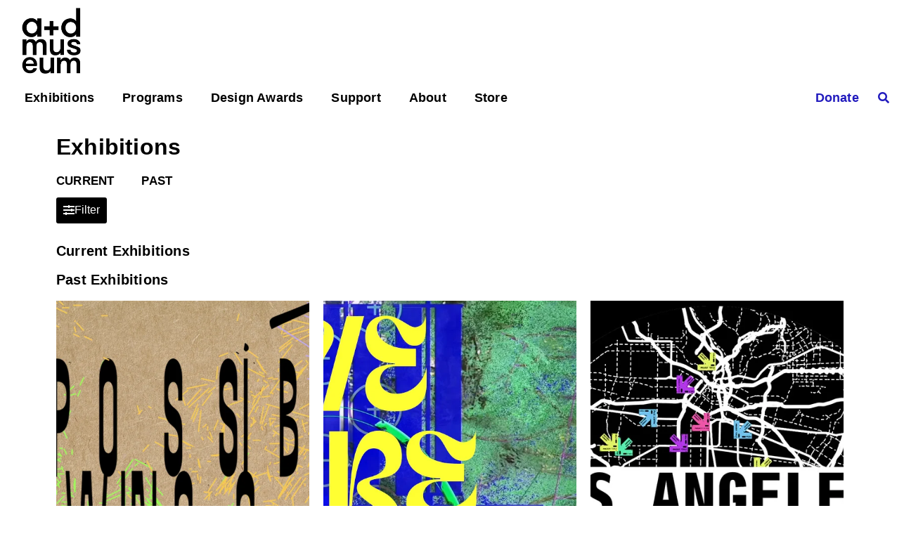

--- FILE ---
content_type: text/html; charset=UTF-8
request_url: https://aplusd.org/exhibitions-premigration/
body_size: 32746
content:
<!doctype html><html lang="en-US"><head><script data-no-optimize="1">var litespeed_docref=sessionStorage.getItem("litespeed_docref");litespeed_docref&&(Object.defineProperty(document,"referrer",{get:function(){return litespeed_docref}}),sessionStorage.removeItem("litespeed_docref"));</script> <meta charset="UTF-8"><style id="litespeed-ccss">h2,h4,h6{overflow-wrap:break-word}ul{overflow-wrap:break-word}p{overflow-wrap:break-word}:root{--wp--preset--font-size--normal:16px;--wp--preset--font-size--huge:42px}.screen-reader-text{border:0;clip:rect(1px,1px,1px,1px);-webkit-clip-path:inset(50%);clip-path:inset(50%);height:1px;margin:-1px;overflow:hidden;padding:0;position:absolute;width:1px;word-wrap:normal!important}.screen-reader-text{border:0;clip:rect(1px,1px,1px,1px);-webkit-clip-path:inset(50%);clip-path:inset(50%);height:1px;margin:-1px;overflow:hidden;overflow-wrap:normal!important;word-wrap:normal!important;padding:0;position:absolute!important;width:1px}body{--wp--preset--color--black:#000;--wp--preset--color--cyan-bluish-gray:#abb8c3;--wp--preset--color--white:#fff;--wp--preset--color--pale-pink:#f78da7;--wp--preset--color--vivid-red:#cf2e2e;--wp--preset--color--luminous-vivid-orange:#ff6900;--wp--preset--color--luminous-vivid-amber:#fcb900;--wp--preset--color--light-green-cyan:#7bdcb5;--wp--preset--color--vivid-green-cyan:#00d084;--wp--preset--color--pale-cyan-blue:#8ed1fc;--wp--preset--color--vivid-cyan-blue:#0693e3;--wp--preset--color--vivid-purple:#9b51e0;--wp--preset--gradient--vivid-cyan-blue-to-vivid-purple:linear-gradient(135deg,rgba(6,147,227,1) 0%,#9b51e0 100%);--wp--preset--gradient--light-green-cyan-to-vivid-green-cyan:linear-gradient(135deg,#7adcb4 0%,#00d082 100%);--wp--preset--gradient--luminous-vivid-amber-to-luminous-vivid-orange:linear-gradient(135deg,rgba(252,185,0,1) 0%,rgba(255,105,0,1) 100%);--wp--preset--gradient--luminous-vivid-orange-to-vivid-red:linear-gradient(135deg,rgba(255,105,0,1) 0%,#cf2e2e 100%);--wp--preset--gradient--very-light-gray-to-cyan-bluish-gray:linear-gradient(135deg,#eee 0%,#a9b8c3 100%);--wp--preset--gradient--cool-to-warm-spectrum:linear-gradient(135deg,#4aeadc 0%,#9778d1 20%,#cf2aba 40%,#ee2c82 60%,#fb6962 80%,#fef84c 100%);--wp--preset--gradient--blush-light-purple:linear-gradient(135deg,#ffceec 0%,#9896f0 100%);--wp--preset--gradient--blush-bordeaux:linear-gradient(135deg,#fecda5 0%,#fe2d2d 50%,#6b003e 100%);--wp--preset--gradient--luminous-dusk:linear-gradient(135deg,#ffcb70 0%,#c751c0 50%,#4158d0 100%);--wp--preset--gradient--pale-ocean:linear-gradient(135deg,#fff5cb 0%,#b6e3d4 50%,#33a7b5 100%);--wp--preset--gradient--electric-grass:linear-gradient(135deg,#caf880 0%,#71ce7e 100%);--wp--preset--gradient--midnight:linear-gradient(135deg,#020381 0%,#2874fc 100%);--wp--preset--duotone--dark-grayscale:url('#wp-duotone-dark-grayscale');--wp--preset--duotone--grayscale:url('#wp-duotone-grayscale');--wp--preset--duotone--purple-yellow:url('#wp-duotone-purple-yellow');--wp--preset--duotone--blue-red:url('#wp-duotone-blue-red');--wp--preset--duotone--midnight:url('#wp-duotone-midnight');--wp--preset--duotone--magenta-yellow:url('#wp-duotone-magenta-yellow');--wp--preset--duotone--purple-green:url('#wp-duotone-purple-green');--wp--preset--duotone--blue-orange:url('#wp-duotone-blue-orange');--wp--preset--font-size--small:13px;--wp--preset--font-size--medium:20px;--wp--preset--font-size--large:36px;--wp--preset--font-size--x-large:42px}:root{--woocommerce:#a46497;--wc-green:#7ad03a;--wc-red:#a00;--wc-orange:#ffba00;--wc-blue:#2ea2cc;--wc-primary:#a46497;--wc-primary-text:#fff;--wc-secondary:#ebe9eb;--wc-secondary-text:#515151;--wc-highlight:#77a464;--wc-highligh-text:#fff;--wc-content-bg:#fff;--wc-subtext:#767676}@media only screen and (max-width:768px){:root{--woocommerce:#a46497;--wc-green:#7ad03a;--wc-red:#a00;--wc-orange:#ffba00;--wc-blue:#2ea2cc;--wc-primary:#a46497;--wc-primary-text:#fff;--wc-secondary:#ebe9eb;--wc-secondary-text:#515151;--wc-highlight:#77a464;--wc-highligh-text:#fff;--wc-content-bg:#fff;--wc-subtext:#767676}}:root{--woocommerce:#a46497;--wc-green:#7ad03a;--wc-red:#a00;--wc-orange:#ffba00;--wc-blue:#2ea2cc;--wc-primary:#a46497;--wc-primary-text:#fff;--wc-secondary:#ebe9eb;--wc-secondary-text:#515151;--wc-highlight:#77a464;--wc-highligh-text:#fff;--wc-content-bg:#fff;--wc-subtext:#767676}.screen-reader-text{clip:rect(1px,1px,1px,1px);height:1px;overflow:hidden;position:absolute!important;width:1px;word-wrap:normal!important}.searchandfilter ul{display:block;margin-top:0;margin-bottom:0}.searchandfilter ul li{list-style:none;display:block;padding:10px 0;margin:0}.searchandfilter ul li li{padding:5px 0}.searchandfilter label{display:inline-block;margin:0;padding:0}.searchandfilter li[data-sf-field-input-type=checkbox] label{padding-left:10px}.searchandfilter h4{margin:0;padding:5px 0 10px;font-size:16px}.searchandfilter ul>li>ul:not(.children){margin-left:0}html{line-height:1.15;-webkit-text-size-adjust:100%}*,:after,:before{-webkit-box-sizing:border-box;box-sizing:border-box}body{margin:0;font-family:-apple-system,BlinkMacSystemFont,Segoe UI,Roboto,Helvetica Neue,Arial,Noto Sans,sans-serif,Apple Color Emoji,Segoe UI Emoji,Segoe UI Symbol,Noto Color Emoji;font-size:1rem;font-weight:400;line-height:1.5;color:#333;background-color:#fff;-webkit-font-smoothing:antialiased;-moz-osx-font-smoothing:grayscale}h2,h4,h6{margin-top:.5rem;margin-bottom:1rem;font-family:inherit;font-weight:500;line-height:1.2;color:inherit}h2{font-size:2rem}h4{font-size:1.5rem}h6{font-size:1rem}p{margin-top:0;margin-bottom:.9rem}a{background-color:transparent;text-decoration:none;color:#c36}a:not([href]):not([tabindex]){color:inherit;text-decoration:none}img{border-style:none;height:auto;max-width:100%}label{display:inline-block;line-height:1;vertical-align:middle}input{font-family:inherit;font-size:1rem;line-height:1.5;margin:0}input[type=search]{width:100%;border:1px solid #666;border-radius:3px;padding:.5rem 1rem}input{overflow:visible}[type=submit]{width:auto;-webkit-appearance:button}[type=submit]::-moz-focus-inner{border-style:none;padding:0}[type=submit]:-moz-focusring{outline:1px dotted ButtonText}[type=submit]{display:inline-block;font-weight:400;color:#c36;text-align:center;white-space:nowrap;background-color:transparent;border:1px solid #c36;padding:.5rem 1rem;font-size:1rem;border-radius:3px}[type=checkbox]{-webkit-box-sizing:border-box;box-sizing:border-box;padding:0}[type=search]{-webkit-appearance:textfield;outline-offset:-2px}[type=search]::-webkit-search-decoration{-webkit-appearance:none}::-webkit-file-upload-button{-webkit-appearance:button;font:inherit}li,ul{margin-top:0;margin-bottom:0;border:0;outline:0;font-size:100%;vertical-align:baseline;background:0 0}.page-content a{text-decoration:underline}.pagination{margin:20px auto}.screen-reader-text{clip:rect(1px,1px,1px,1px);height:1px;overflow:hidden;position:absolute!important;width:1px;word-wrap:normal!important}.site-navigation{grid-area:nav-menu;display:-webkit-box;display:-ms-flexbox;display:flex;-webkit-box-align:center;-ms-flex-align:center;align-items:center;-webkit-box-flex:1;-ms-flex-positive:1;flex-grow:1}[class*=" eicon-"],[class^=eicon]{display:inline-block;font-family:eicons;font-size:inherit;font-weight:400;font-style:normal;font-variant:normal;line-height:1;text-rendering:auto;-webkit-font-smoothing:antialiased;-moz-osx-font-smoothing:grayscale}.eicon-menu-bar:before{content:'\e816'}.eicon-close:before{content:'\e87f'}.elementor-column-gap-default>.elementor-row>.elementor-column>.elementor-element-populated>.elementor-widget-wrap{padding:10px}@media (min-width:768px) and (max-width:1024px){.elementor-reverse-tablet>.elementor-container>.elementor-row>:first-child{-webkit-box-ordinal-group:11;-ms-flex-order:10;order:10}.elementor-reverse-tablet>.elementor-container>.elementor-row>:nth-child(2){-webkit-box-ordinal-group:10;-ms-flex-order:9;order:9}}@media (min-width:-1px) and (max-width:1024px){.elementor-reverse-tablet>.elementor-container>.elementor-row>:first-child{-webkit-box-ordinal-group:11;-ms-flex-order:10;order:10}.elementor-reverse-tablet>.elementor-container>.elementor-row>:nth-child(2){-webkit-box-ordinal-group:10;-ms-flex-order:9;order:9}}@media (min-width:768px) and (max-width:-1px){.elementor-reverse-tablet>.elementor-container>.elementor-row>:first-child,.elementor-reverse-tablet>.elementor-container>.elementor-row>:nth-child(2){-webkit-box-ordinal-group:initial;-ms-flex-order:initial;order:0}}@media (max-width:767px){.elementor-reverse-mobile>.elementor-container>.elementor-row>:first-child{-webkit-box-ordinal-group:11;-ms-flex-order:10;order:10}.elementor-column{width:100%}}.dialog-close-button{position:absolute;margin-top:15px;right:15px;font-size:15px;line-height:1}.dialog-close-button:not(:hover){opacity:.4}.elementor-screen-only,.screen-reader-text{position:absolute;top:-10000em;width:1px;height:1px;margin:-1px;padding:0;overflow:hidden;clip:rect(0,0,0,0);border:0}.elementor-clearfix:after{content:"";display:block;clear:both;width:0;height:0}.elementor{-webkit-hyphens:manual;-ms-hyphens:manual;hyphens:manual}.elementor *,.elementor :after,.elementor :before{-webkit-box-sizing:border-box;box-sizing:border-box}.elementor a{-webkit-box-shadow:none;box-shadow:none;text-decoration:none}.elementor img{height:auto;max-width:100%;border:none;border-radius:0;-webkit-box-shadow:none;box-shadow:none}.elementor iframe{max-width:100%;width:100%;margin:0;line-height:1;border:none}.elementor .elementor-background-overlay{height:100%;width:100%;top:0;left:0;position:absolute}.elementor-element{--flex-direction:initial;--flex-wrap:initial;--justify-content:initial;--align-items:initial;--align-content:initial;--gap:initial;--flex-basis:initial;--flex-grow:initial;--flex-shrink:initial;--order:initial;--align-self:initial;-webkit-box-orient:vertical;-webkit-box-direction:normal;-ms-flex-direction:var(--flex-direction);flex-direction:var(--flex-direction);-ms-flex-wrap:var(--flex-wrap);flex-wrap:var(--flex-wrap);-webkit-box-pack:var(--justify-content);-ms-flex-pack:var(--justify-content);justify-content:var(--justify-content);-webkit-box-align:var(--align-items);-ms-flex-align:var(--align-items);align-items:var(--align-items);-ms-flex-line-pack:var(--align-content);align-content:var(--align-content);gap:var(--gap);-ms-flex-preferred-size:var(--flex-basis);flex-basis:var(--flex-basis);-webkit-box-flex:var(--flex-grow);-ms-flex-positive:var(--flex-grow);flex-grow:var(--flex-grow);-ms-flex-negative:var(--flex-shrink);flex-shrink:var(--flex-shrink);-webkit-box-ordinal-group:var(--order);-ms-flex-order:var(--order);order:var(--order);-ms-flex-item-align:var(--align-self);align-self:var(--align-self)}.elementor-invisible{visibility:hidden}.elementor-align-left{text-align:left}.elementor-align-left .elementor-button{width:auto}@media (max-width:767px){.elementor-mobile-align-left{text-align:left}.elementor-mobile-align-left .elementor-button{width:auto}}:root{--page-title-display:block}.elementor-section{position:relative}.elementor-section .elementor-container{display:-webkit-box;display:-ms-flexbox;display:flex;margin-right:auto;margin-left:auto;position:relative}@media (max-width:1024px){.elementor-section .elementor-container{-ms-flex-wrap:wrap;flex-wrap:wrap}}.elementor-section.elementor-section-boxed>.elementor-container{max-width:1140px}.elementor-section.elementor-section-stretched{position:relative;width:100%}.elementor-section.elementor-section-items-top>.elementor-container{-webkit-box-align:start;-ms-flex-align:start;align-items:flex-start}.elementor-row{width:100%;display:-webkit-box;display:-ms-flexbox;display:flex}@media (max-width:1024px){.elementor-row{-ms-flex-wrap:wrap;flex-wrap:wrap}}.elementor-widget-wrap{position:relative;width:100%;-ms-flex-wrap:wrap;flex-wrap:wrap;-ms-flex-line-pack:start;align-content:flex-start}.elementor:not(.elementor-bc-flex-widget) .elementor-widget-wrap{display:-webkit-box;display:-ms-flexbox;display:flex}.elementor-widget-wrap>.elementor-element{width:100%}.elementor-widget{position:relative}.elementor-widget:not(:last-child){margin-bottom:20px}.elementor-column{min-height:1px}.elementor-column,.elementor-column-wrap{position:relative;display:-webkit-box;display:-ms-flexbox;display:flex}.elementor-column-wrap{width:100%}@media (min-width:768px){.elementor-column.elementor-col-25{width:25%}.elementor-column.elementor-col-33{width:33.333%}.elementor-column.elementor-col-50{width:50%}.elementor-column.elementor-col-100{width:100%}}@media (min-width:768px) and (max-width:1024px){.elementor-reverse-tablet>.elementor-container>:first-child{-webkit-box-ordinal-group:11;-ms-flex-order:10;order:10}}@media (min-width:-1px) and (max-width:1024px){.elementor-reverse-tablet>.elementor-container>:first-child{-webkit-box-ordinal-group:11;-ms-flex-order:10;order:10}}@media (min-width:768px) and (max-width:-1px){.elementor-reverse-tablet>.elementor-container>:first-child{-webkit-box-ordinal-group:initial;-ms-flex-order:initial;order:0}}@media (max-width:767px){.elementor-reverse-mobile>.elementor-container>:first-child{-webkit-box-ordinal-group:11;-ms-flex-order:10;order:10}.elementor-column{width:100%}}.elementor-button{display:inline-block;line-height:1;background-color:#818a91;font-size:15px;padding:12px 24px;border-radius:3px;color:#fff;fill:#fff;text-align:center}.elementor-button:visited{color:#fff}.elementor-button-content-wrapper{display:-webkit-box;display:-ms-flexbox;display:flex;-webkit-box-pack:center;-ms-flex-pack:center;justify-content:center}.elementor-button-icon{-webkit-box-flex:0;-ms-flex-positive:0;flex-grow:0;-webkit-box-ordinal-group:6;-ms-flex-order:5;order:5}.elementor-button-text{-webkit-box-flex:1;-ms-flex-positive:1;flex-grow:1;-webkit-box-ordinal-group:11;-ms-flex-order:10;order:10;display:inline-block}.elementor-button .elementor-align-icon-right{margin-left:5px;-webkit-box-ordinal-group:16;-ms-flex-order:15;order:15}.elementor-button span{text-decoration:inherit}@media (max-width:767px){.elementor .elementor-hidden-mobile{display:none}}@media (min-width:768px) and (max-width:1024px){.elementor .elementor-hidden-tablet{display:none}}@media (min-width:1025px) and (max-width:99999px){.elementor .elementor-hidden-desktop{display:none}}.elementor-kit-5{--e-global-color-primary:#000;--e-global-color-secondary:#fff;--e-global-color-text:#d2deeb;--e-global-color-accent:#999;--e-global-typography-primary-font-family:"Helvetica Neue";--e-global-typography-primary-font-weight:600;--e-global-typography-primary-letter-spacing:.2px;--e-global-typography-secondary-font-family:"Helvetica Neue";--e-global-typography-secondary-font-weight:400;--e-global-typography-secondary-letter-spacing:.2px;--e-global-typography-text-font-family:"Helvetica Neue";--e-global-typography-text-font-weight:400;--e-global-typography-text-letter-spacing:.1px;--e-global-typography-accent-font-family:"Helvetica Neue";--e-global-typography-accent-font-weight:500;font-family:"Helvetica Neue",Sans-serif}.elementor-kit-5 a{font-family:"Helvetica Neue",Sans-serif}.elementor-kit-5 h2{font-family:"Helvetica Neue",Sans-serif;font-size:30px;letter-spacing:.5px}.elementor-kit-5 h4{font-family:"Helvetica Neue",Sans-serif;font-size:20px}.elementor-kit-5 h6{font-family:"Helvetica Neue",Sans-serif;font-size:16px}.elementor-kit-5 input[type=submit],.elementor-kit-5 .elementor-button{font-family:"Helvetica Neue",Sans-serif;text-shadow:0px 0px 0px rgba(0,0,0,0)}.elementor-kit-5 label{font-family:"Helvetica Neue",Sans-serif}.elementor-kit-5 input:not([type=button]):not([type=submit]){font-family:"Helvetica Neue",Sans-serif}.elementor-section.elementor-section-boxed>.elementor-container{max-width:1140px}.elementor-widget:not(:last-child){margin-bottom:20px}.elementor-element{--widgets-spacing:20px}@media (max-width:1024px){.elementor-section.elementor-section-boxed>.elementor-container{max-width:1024px}}@media (max-width:767px){.elementor-section.elementor-section-boxed>.elementor-container{max-width:767px}}.elementor-location-header:before{content:"";display:table;clear:both}.fas{-moz-osx-font-smoothing:grayscale;-webkit-font-smoothing:antialiased;display:inline-block;font-style:normal;font-variant:normal;text-rendering:auto;line-height:1}.fa-chevron-right:before{content:"\f054"}.fa-search:before{content:"\f002"}.fa-sliders-h:before{content:"\f1de"}.fas{font-family:"Font Awesome 5 Free"}.fas{font-weight:900}.elementor-widget-heading .elementor-heading-title{color:var(--e-global-color-primary);font-family:var(--e-global-typography-primary-font-family),Sans-serif;font-weight:var(--e-global-typography-primary-font-weight);letter-spacing:var(--e-global-typography-primary-letter-spacing)}.elementor-widget-text-editor{color:var(--e-global-color-text);font-family:var(--e-global-typography-text-font-family),Sans-serif;font-weight:var(--e-global-typography-text-font-weight);letter-spacing:var(--e-global-typography-text-letter-spacing)}.elementor-widget-button .elementor-button{font-family:var(--e-global-typography-accent-font-family),Sans-serif;font-weight:var(--e-global-typography-accent-font-weight);background-color:var(--e-global-color-accent)}.elementor-widget-form .elementor-field-group>label{color:var(--e-global-color-text)}.elementor-widget-form .elementor-field-group>label{font-family:var(--e-global-typography-text-font-family),Sans-serif;font-weight:var(--e-global-typography-text-font-weight);letter-spacing:var(--e-global-typography-text-letter-spacing)}.elementor-widget-nav-menu .elementor-nav-menu .elementor-item{font-family:var(--e-global-typography-primary-font-family),Sans-serif;font-weight:var(--e-global-typography-primary-font-weight);letter-spacing:var(--e-global-typography-primary-letter-spacing)}.elementor-widget-nav-menu .elementor-nav-menu--main .elementor-item{color:var(--e-global-color-text);fill:var(--e-global-color-text)}.elementor-widget-nav-menu .elementor-nav-menu--main:not(.e--pointer-framed) .elementor-item:before,.elementor-widget-nav-menu .elementor-nav-menu--main:not(.e--pointer-framed) .elementor-item:after{background-color:var(--e-global-color-accent)}.elementor-widget-nav-menu{--e-nav-menu-divider-color:var(--e-global-color-text)}.elementor-widget-nav-menu .elementor-nav-menu--dropdown .elementor-item{font-family:var(--e-global-typography-accent-font-family),Sans-serif;font-weight:var(--e-global-typography-accent-font-weight)}.elementor-widget-search-form input[type=search].elementor-search-form__input{font-family:var(--e-global-typography-text-font-family),Sans-serif;font-weight:var(--e-global-typography-text-font-weight);letter-spacing:var(--e-global-typography-text-letter-spacing)}.elementor-widget-search-form .elementor-search-form__input,.elementor-widget-search-form .elementor-search-form__icon,.elementor-widget-search-form.elementor-search-form--skin-full_screen input[type=search].elementor-search-form__input{color:var(--e-global-color-text);fill:var(--e-global-color-text)}@media (max-width:1024px){.elementor-widget-heading .elementor-heading-title{letter-spacing:var(--e-global-typography-primary-letter-spacing)}.elementor-widget-text-editor{letter-spacing:var(--e-global-typography-text-letter-spacing)}.elementor-widget-form .elementor-field-group>label{letter-spacing:var(--e-global-typography-text-letter-spacing)}.elementor-widget-nav-menu .elementor-nav-menu .elementor-item{letter-spacing:var(--e-global-typography-primary-letter-spacing)}.elementor-widget-search-form input[type=search].elementor-search-form__input{letter-spacing:var(--e-global-typography-text-letter-spacing)}}@media (max-width:767px){.elementor-widget-heading .elementor-heading-title{letter-spacing:var(--e-global-typography-primary-letter-spacing)}.elementor-widget-text-editor{letter-spacing:var(--e-global-typography-text-letter-spacing)}.elementor-widget-form .elementor-field-group>label{letter-spacing:var(--e-global-typography-text-letter-spacing)}.elementor-widget-nav-menu .elementor-nav-menu .elementor-item{letter-spacing:var(--e-global-typography-primary-letter-spacing)}.elementor-widget-search-form input[type=search].elementor-search-form__input{letter-spacing:var(--e-global-typography-text-letter-spacing)}}.elementor-31772 .elementor-element.elementor-element-502c7a1>.elementor-container{min-height:100vh}.elementor-31772 .elementor-element.elementor-element-502c7a1:not(.elementor-motion-effects-element-type-background){background-color:var(--e-global-color-primary)}.elementor-31772 .elementor-element.elementor-element-502c7a1{padding:0;z-index:10000}.elementor-31772 .elementor-element.elementor-element-f089d00>.elementor-element-populated{margin:0;--e-column-margin-right:0px;--e-column-margin-left:0px}.elementor-31772 .elementor-element.elementor-element-3eefd33{text-align:left}.elementor-31772 .elementor-element.elementor-element-3eefd33 .elementor-heading-title{color:var(--e-global-color-secondary);font-family:"Helvetica Neue",Sans-serif;font-weight:500;letter-spacing:.2px}.elementor-31772 .elementor-element.elementor-element-3eefd33>.elementor-widget-container{padding:25px 15px 0 0}.elementor-31772 .elementor-element.elementor-element-194ae3a>.elementor-widget-container{margin:0 0 0 -20px;padding:0}.elementor-31772 .elementor-element.elementor-element-2ddade60:not(.elementor-motion-effects-element-type-background){background-color:var(--e-global-color-secondary)}.elementor-31772 .elementor-element.elementor-element-2ddade60{padding:0 80px}.elementor-31772 .elementor-element.elementor-element-7331bf26>.elementor-element-populated{margin:10px 0 0;--e-column-margin-right:0px;--e-column-margin-left:0px}.elementor-31772 .elementor-element.elementor-element-7331bf26>.elementor-element-populated>.elementor-widget-wrap{padding:0}.elementor-31772 .elementor-element.elementor-element-750c3162 .elementor-heading-title{font-family:"Helvetica Neue",Sans-serif;font-weight:600}.elementor-31772 .elementor-element.elementor-element-750c3162>.elementor-widget-container{margin:0;padding:0}.elementor-31772 .elementor-element.elementor-element-3c62ac09{padding:0 80px}.elementor-31772 .elementor-element.elementor-element-5e2fe26a>.elementor-element-populated{margin:20px 0 0;--e-column-margin-right:0px;--e-column-margin-left:0px}.elementor-31772 .elementor-element.elementor-element-5e2fe26a>.elementor-element-populated>.elementor-widget-wrap{padding:0}.elementor-31772 .elementor-element.elementor-element-62412d2f .elementor-nav-menu .elementor-item{font-family:"Helvetica Neue",Sans-serif;font-size:17px;font-weight:800;text-transform:uppercase}.elementor-31772 .elementor-element.elementor-element-62412d2f .elementor-nav-menu--main .elementor-item{color:#000;fill:#000;padding-left:0;padding-right:0;padding-top:3px;padding-bottom:3px}.elementor-31772 .elementor-element.elementor-element-62412d2f{--e-nav-menu-horizontal-menu-item-margin:calc(39px/2)}.elementor-31772 .elementor-element.elementor-element-62412d2f>.elementor-widget-container{margin:0;padding:0}.elementor-31772 .elementor-element.elementor-element-1362d6a .elementor-button .elementor-align-icon-right{margin-left:8px}.elementor-31772 .elementor-element.elementor-element-1362d6a .elementor-button{fill:var(--e-global-color-secondary);color:var(--e-global-color-secondary);background-color:var(--e-global-color-primary);padding:10px}.elementor-31772 .elementor-element.elementor-element-1362d6a>.elementor-widget-container{margin:-10px 0 0;padding:0}.elementor-31772 .elementor-element.elementor-element-22a859b>.elementor-widget-container{margin:0;padding:0 10% 0 0}.elementor-31772 .elementor-element.elementor-element-2158ed77{padding:0 80px}.elementor-31772 .elementor-element.elementor-element-378181e0.elementor-column>.elementor-column-wrap>.elementor-widget-wrap{justify-content:flex-start}.elementor-31772 .elementor-element.elementor-element-378181e0>.elementor-element-populated{margin:0;--e-column-margin-right:0px;--e-column-margin-left:0px}.elementor-31772 .elementor-element.elementor-element-378181e0>.elementor-element-populated>.elementor-widget-wrap{padding:0 0 20px}.elementor-31772 .elementor-element.elementor-element-726964ec .elementor-heading-title{font-family:"Helvetica Neue",Sans-serif;font-weight:600}.elementor-31772 .elementor-element.elementor-element-726964ec>.elementor-widget-container{margin:9px 0 0;padding:0}.elementor-31772 .elementor-element.elementor-element-4ecb9945{padding:0 80px}.elementor-31772 .elementor-element.elementor-element-7833ae63>.elementor-element-populated{margin:0;--e-column-margin-right:0px;--e-column-margin-left:0px}.elementor-31772 .elementor-element.elementor-element-7833ae63>.elementor-element-populated>.elementor-widget-wrap{padding:0}.elementor-31772 .elementor-element.elementor-element-53bd7463 .dce-posts-container.dce-skin-grid-blog .dce-post-item:nth-child(1){width:calc(100%/1.5);flex-basis:calc(100%/1.5)}.elementor-31772 .elementor-element.elementor-element-53bd7463 .dce-posts-container.dce-skin-grid .dce-post-item{width:calc(100%/1);flex:0 1 calc(100%/1);flex-grow:1;padding-right:calc(16px/2);padding-left:calc(16px/2)}.elementor-31772 .elementor-element.elementor-element-53bd7463 .dce-posts-container.dce-skin-grid .dce-posts-wrapper{align-items:flex-start;margin-left:calc(-16px/2);margin-right:calc(-16px/2)}.elementor-31772 .elementor-element.elementor-element-53bd7463 .dce-post-item{padding-bottom:35px}:root{--page-title-display:none}body.elementor-page-31772:not(.elementor-motion-effects-element-type-background){background-color:var(--e-global-color-secondary)}@media (min-width:768px){.elementor-31772 .elementor-element.elementor-element-fc34489{width:80%}.elementor-31772 .elementor-element.elementor-element-a0a9c6c{width:20%}.elementor-31772 .elementor-element.elementor-element-f089d00{width:100%}}@media (max-width:1024px) and (min-width:768px){.elementor-31772 .elementor-element.elementor-element-fc34489{width:60%}.elementor-31772 .elementor-element.elementor-element-a0a9c6c{width:40%}}@media (max-width:1024px){.elementor-31772 .elementor-element.elementor-element-3eefd33{text-align:right}.elementor-31772 .elementor-element.elementor-element-3eefd33>.elementor-widget-container{padding:5% 5% 0 0}.elementor-31772 .elementor-element.elementor-element-2ddade60{padding:0 0 0 20px}.elementor-31772 .elementor-element.elementor-element-3c62ac09{padding:0 20px}.elementor-31772 .elementor-element.elementor-element-62412d2f .elementor-nav-menu .elementor-item{font-size:16px}.elementor-31772 .elementor-element.elementor-element-2158ed77{padding:40px 0 0 20px}.elementor-31772 .elementor-element.elementor-element-4ecb9945{padding:0 20px}.elementor-31772 .elementor-element.elementor-element-53bd7463 .dce-posts-container.dce-skin-grid-blog .dce-post-item:nth-child(1){width:calc(100%/1);flex-basis:calc(100%/1)}.elementor-31772 .elementor-element.elementor-element-53bd7463 .dce-posts-container.dce-skin-grid .dce-post-item{width:calc(100%/1);flex:0 1 calc(100%/1)}}@media (max-width:767px){.elementor-31772 .elementor-element.elementor-element-3eefd33{text-align:right}.elementor-31772 .elementor-element.elementor-element-3eefd33>.elementor-widget-container{padding:35px 15px 0 0}.elementor-31772 .elementor-element.elementor-element-2ddade60{padding:0}.elementor-31772 .elementor-element.elementor-element-750c3162 .elementor-heading-title{font-size:50px}.elementor-31772 .elementor-element.elementor-element-750c3162>.elementor-widget-container{margin:0 0 0 10px}.elementor-31772 .elementor-element.elementor-element-3c62ac09{padding:0}.elementor-31772 .elementor-element.elementor-element-62412d2f{--e-nav-menu-horizontal-menu-item-margin:calc(47px/2)}.elementor-31772 .elementor-element.elementor-element-62412d2f>.elementor-widget-container{margin:0 0 0 10px}.elementor-31772 .elementor-element.elementor-element-1362d6a>.elementor-widget-container{margin:0 0 0 10px}.elementor-31772 .elementor-element.elementor-element-2158ed77{padding:40px 20px 0}.elementor-31772 .elementor-element.elementor-element-378181e0>.elementor-element-populated{margin:-15px 0 0;--e-column-margin-right:0px;--e-column-margin-left:0px}.elementor-31772 .elementor-element.elementor-element-726964ec .elementor-heading-title{font-size:35px}.elementor-31772 .elementor-element.elementor-element-4ecb9945{padding:0}.elementor-31772 .elementor-element.elementor-element-53bd7463 .dce-posts-container.dce-skin-grid-blog .dce-post-item:nth-child(1){width:calc(100%/1);flex-basis:calc(100%/1)}.elementor-31772 .elementor-element.elementor-element-53bd7463 .dce-posts-container.dce-skin-grid .dce-post-item{width:calc(100%/1);flex:0 1 calc(100%/1);padding-right:calc(3px/2);padding-left:calc(3px/2)}.elementor-31772 .elementor-element.elementor-element-53bd7463 .dce-posts-container.dce-skin-grid .dce-posts-wrapper{margin-left:calc(-3px/2);margin-right:calc(-3px/2)}.elementor-31772 .elementor-element.elementor-element-53bd7463 .dce-post-item{padding-bottom:0}}input[type=checkbox]{display:none}label:before{content:'';background:0 0;border:2px solid #fff;display:inline-block;text-align:center;vertical-align:middle;width:20px;height:20px;margin-right:5px;margin-top:-3px}.sf-field-taxonomy-exhibition_category{margin-top:20px!important}.searchandfilter li[data-sf-field-input-type=checkbox] label{padding-left:0!important}div#closeFilter{text-align:right}label.sf-label-checkbox{width:240px!important}@media only screen and (max-width:1320px){li.sf-field-taxonomy-exhibition_type{padding:0!important}}@media only screen and (min-width:1025px){section#navFilter{width:20%!important}.sf-field-submit{padding-left:0!important}}@media only screen and (max-width:1219px){.sf-field-taxonomy-exhibition_type,.sf-field-taxonomy-exhibition_category{padding:0!important}}@media only screen and (max-width:1024px){section#navFilter{width:40%!important}.sf-field-submit{padding-left:0!important}}@media only screen and (max-width:769px){section#navFilter{width:42%!important}}@media only screen and (max-width:600px){section#navFilter{width:100%!important}}.sf-field-taxonomy-exhibition_type,.sf-field-taxonomy-exhibition_category{color:#fff;padding:0!important;font-size:18px}ul li.sf-level-0:last-child{display:none!important}input[type=submit]{margin-top:15px;background:#fff;color:#000;border-radius:0;padding-top:10px;padding-bottom:10px}li.sf-level-0{transform:translateX(-40px)}.elementor-569 .elementor-element.elementor-element-b191c72:not(.elementor-motion-effects-element-type-background){background-color:#fff}.elementor-569 .elementor-element.elementor-element-b191c72{padding:0 80px 20px;z-index:4}.elementor-569 .elementor-element.elementor-element-8efaedc.elementor-column.elementor-element[data-element_type="column"]>.elementor-column-wrap.elementor-element-populated>.elementor-widget-wrap{align-content:center;align-items:center}.elementor-569 .elementor-element.elementor-element-8efaedc:not(.elementor-motion-effects-element-type-background)>.elementor-column-wrap{background-color:var(--e-global-color-secondary)}.elementor-569 .elementor-element.elementor-element-36b8f21{text-align:left}.elementor-569 .elementor-element.elementor-element-36b8f21 img{max-width:35%}.elementor-569 .elementor-element.elementor-element-6507005{z-index:99999}.elementor-569 .elementor-element.elementor-element-445380b.elementor-column>.elementor-column-wrap>.elementor-widget-wrap{justify-content:flex-end}.elementor-569 .elementor-element.elementor-element-6f876c9 .elementor-menu-toggle{margin-left:auto}.elementor-569 .elementor-element.elementor-element-6f876c9 .elementor-nav-menu .elementor-item{font-family:"Helvetica Neue",Sans-serif;font-size:16px;font-weight:600}.elementor-569 .elementor-element.elementor-element-6f876c9 .elementor-nav-menu--main .elementor-item{color:#525252;fill:#525252;padding-left:15px;padding-right:15px}.elementor-569 .elementor-element.elementor-element-6f876c9 .elementor-nav-menu--dropdown a,.elementor-569 .elementor-element.elementor-element-6f876c9 .elementor-menu-toggle{color:#000}.elementor-569 .elementor-element.elementor-element-6f876c9 .elementor-nav-menu--dropdown{background-color:#fff}.elementor-569 .elementor-element.elementor-element-6f876c9 .elementor-nav-menu--dropdown .elementor-item{font-family:"Helvetica Neue",Sans-serif;font-weight:500}.elementor-569 .elementor-element.elementor-element-6f876c9>.elementor-widget-container{margin:0 -9px 0 0}.elementor-569 .elementor-element.elementor-element-41611ed.elementor-column.elementor-element[data-element_type="column"]>.elementor-column-wrap.elementor-element-populated>.elementor-widget-wrap{align-content:center;align-items:center}.elementor-569 .elementor-element.elementor-element-0180818 .elementor-search-form{text-align:center}.elementor-569 .elementor-element.elementor-element-0180818 .elementor-search-form__toggle{--e-search-form-toggle-size:32px;--e-search-form-toggle-background-color:var(--e-global-color-secondary)}.elementor-569 .elementor-element.elementor-element-0180818.elementor-search-form--skin-full_screen .elementor-search-form__container{background-color:var(--e-global-color-secondary)}.elementor-569 .elementor-element.elementor-element-0180818 .elementor-search-form__input,.elementor-569 .elementor-element.elementor-element-0180818.elementor-search-form--skin-full_screen input[type=search].elementor-search-form__input{color:var(--e-global-color-primary);fill:var(--e-global-color-primary)}.elementor-569 .elementor-element.elementor-element-0180818.elementor-search-form--skin-full_screen input[type=search].elementor-search-form__input{border-color:var(--e-global-color-primary);border-radius:3px}.elementor-569 .elementor-element.elementor-element-0180818>.elementor-widget-container{margin:0}.elementor-569 .elementor-element.elementor-element-b90183d .elementor-menu-toggle{margin-left:auto}.elementor-569 .elementor-element.elementor-element-b90183d .elementor-nav-menu .elementor-item{font-family:"Helvetica Neue",Sans-serif;font-size:18px;font-weight:700}.elementor-569 .elementor-element.elementor-element-b90183d .elementor-nav-menu--main .elementor-item{color:#000;fill:#000}.elementor-569 .elementor-element.elementor-element-b90183d .elementor-nav-menu--main:not(.e--pointer-framed) .elementor-item:before,.elementor-569 .elementor-element.elementor-element-b90183d .elementor-nav-menu--main:not(.e--pointer-framed) .elementor-item:after{background-color:#000}.elementor-569 .elementor-element.elementor-element-b90183d .elementor-nav-menu--dropdown a,.elementor-569 .elementor-element.elementor-element-b90183d .elementor-menu-toggle{color:#000}.elementor-569 .elementor-element.elementor-element-b90183d .elementor-nav-menu--dropdown .elementor-item{font-family:"Helvetica Neue",Sans-serif;font-size:18px;font-weight:500}.elementor-569 .elementor-element.elementor-element-b90183d>.elementor-widget-container{margin:-5px 0 0}.elementor-569 .elementor-element.elementor-element-b50f1e3>.elementor-container>.elementor-row>.elementor-column>.elementor-column-wrap>.elementor-widget-wrap{align-content:center;align-items:center}.elementor-569 .elementor-element.elementor-element-b50f1e3:not(.elementor-motion-effects-element-type-background){background-color:#fff}.elementor-569 .elementor-element.elementor-element-946b7da{text-align:center}.elementor-569 .elementor-element.elementor-element-946b7da>.elementor-widget-container{padding:22px}.elementor-569 .elementor-element.elementor-element-e78d14c .elementor-search-form__container{min-height:50px}body:not(.rtl) .elementor-569 .elementor-element.elementor-element-e78d14c .elementor-search-form__icon{padding-left:calc(50px/3)}.elementor-569 .elementor-element.elementor-element-e78d14c .elementor-search-form__input{padding-left:calc(50px/3);padding-right:calc(50px/3)}.elementor-569 .elementor-element.elementor-element-e78d14c .elementor-search-form__input,.elementor-569 .elementor-element.elementor-element-e78d14c .elementor-search-form__icon{color:var(--e-global-color-primary);fill:var(--e-global-color-primary)}.elementor-569 .elementor-element.elementor-element-e78d14c:not(.elementor-search-form--skin-full_screen) .elementor-search-form__container{border-color:var(--e-global-color-primary);border-radius:3px}.elementor-569 .elementor-element.elementor-element-dbd9bd5 .elementor-menu-toggle{margin:0 auto;background-color:#fff}.elementor-569 .elementor-element.elementor-element-dbd9bd5 .elementor-nav-menu .elementor-item{font-family:"Helvetica Neue",Sans-serif;font-size:18px;font-weight:700}.elementor-569 .elementor-element.elementor-element-dbd9bd5 .elementor-nav-menu--main .elementor-item{color:#000;fill:#000}.elementor-569 .elementor-element.elementor-element-dbd9bd5 .elementor-nav-menu--main:not(.e--pointer-framed) .elementor-item:before,.elementor-569 .elementor-element.elementor-element-dbd9bd5 .elementor-nav-menu--main:not(.e--pointer-framed) .elementor-item:after{background-color:#000}.elementor-569 .elementor-element.elementor-element-dbd9bd5 .elementor-nav-menu--dropdown a,.elementor-569 .elementor-element.elementor-element-dbd9bd5 .elementor-menu-toggle{color:#000}.elementor-569 .elementor-element.elementor-element-dbd9bd5 .elementor-nav-menu--dropdown .elementor-item{font-family:"Helvetica Neue",Sans-serif;font-size:18px;font-weight:500}.elementor-569 .elementor-element.elementor-element-dbd9bd5 div.elementor-menu-toggle{color:#000}.elementor-569 .elementor-element.elementor-element-e97f688>.elementor-container>.elementor-row>.elementor-column>.elementor-column-wrap>.elementor-widget-wrap{align-content:center;align-items:center}.elementor-569 .elementor-element.elementor-element-e97f688:not(.elementor-motion-effects-element-type-background){background-color:#fff}.elementor-569 .elementor-element.elementor-element-f4e86ca{text-align:center}.elementor-569 .elementor-element.elementor-element-f4e86ca img{filter:brightness(100%) contrast(100%) saturate(100%) blur(0px) hue-rotate(0deg)}.elementor-569 .elementor-element.elementor-element-f4e86ca>.elementor-widget-container{padding:22px}.elementor-569 .elementor-element.elementor-element-97bb240 .elementor-menu-toggle{margin-left:auto;background-color:var(--e-global-color-secondary)}.elementor-569 .elementor-element.elementor-element-97bb240 .elementor-nav-menu .elementor-item{font-family:"Helvetica Neue",Sans-serif;font-size:18px;font-weight:700}.elementor-569 .elementor-element.elementor-element-97bb240 .elementor-nav-menu--main .elementor-item{color:#000;fill:#000}.elementor-569 .elementor-element.elementor-element-97bb240 .elementor-nav-menu--main:not(.e--pointer-framed) .elementor-item:before,.elementor-569 .elementor-element.elementor-element-97bb240 .elementor-nav-menu--main:not(.e--pointer-framed) .elementor-item:after{background-color:#000}.elementor-569 .elementor-element.elementor-element-97bb240 .elementor-nav-menu--dropdown a,.elementor-569 .elementor-element.elementor-element-97bb240 .elementor-menu-toggle{color:#000}.elementor-569 .elementor-element.elementor-element-97bb240 .elementor-nav-menu--dropdown .elementor-item{font-family:"Helvetica Neue",Sans-serif;font-size:18px;font-weight:600}.elementor-569 .elementor-element.elementor-element-97bb240 div.elementor-menu-toggle{color:#000}@media (min-width:768px){.elementor-569 .elementor-element.elementor-element-8efaedc{width:14.919%}.elementor-569 .elementor-element.elementor-element-7f220f8{width:85.081%}.elementor-569 .elementor-element.elementor-element-445380b{width:93.904%}.elementor-569 .elementor-element.elementor-element-41611ed{width:6.009%}}@media (max-width:1024px) and (min-width:768px){.elementor-569 .elementor-element.elementor-element-f408711{width:20%}.elementor-569 .elementor-element.elementor-element-0f04244{width:60%}.elementor-569 .elementor-element.elementor-element-323cc06{width:20%}.elementor-569 .elementor-element.elementor-element-4f2487b{width:20%}.elementor-569 .elementor-element.elementor-element-b6ec2c5{width:20%}}@media (max-width:1024px){.elementor-569 .elementor-element.elementor-element-0f04244.elementor-column>.elementor-column-wrap>.elementor-widget-wrap{justify-content:flex-end}.elementor-569 .elementor-element.elementor-element-dbd9bd5{--nav-menu-icon-size:38px}.elementor-569 .elementor-element.elementor-element-97bb240 .elementor-nav-menu--dropdown a{padding-left:46px;padding-right:46px}.elementor-569 .elementor-element.elementor-element-97bb240 .elementor-nav-menu__container.elementor-nav-menu--dropdown{margin-top:-100px!important}.elementor-569 .elementor-element.elementor-element-97bb240{--nav-menu-icon-size:38px}}@media (max-width:767px){.elementor-569 .elementor-element.elementor-element-e97f688{margin-top:0;margin-bottom:0;z-index:100}.elementor-569 .elementor-element.elementor-element-4f2487b{width:50%}.elementor-569 .elementor-element.elementor-element-4f2487b.elementor-column>.elementor-column-wrap>.elementor-widget-wrap{justify-content:flex-start}.elementor-569 .elementor-element.elementor-element-f4e86ca{text-align:left}.elementor-569 .elementor-element.elementor-element-f4e86ca img{width:50%}.elementor-569 .elementor-element.elementor-element-f4e86ca>.elementor-widget-container{padding:10px}.elementor-569 .elementor-element.elementor-element-b6ec2c5{width:50%}.elementor-569 .elementor-element.elementor-element-b6ec2c5.elementor-column>.elementor-column-wrap>.elementor-widget-wrap{justify-content:flex-end}.elementor-569 .elementor-element.elementor-element-97bb240 .elementor-nav-menu--dropdown a{padding-left:30px;padding-right:30px}.elementor-569 .elementor-element.elementor-element-97bb240 .elementor-nav-menu__container.elementor-nav-menu--dropdown{margin-top:22px!important}.elementor-569 .elementor-element.elementor-element-97bb240{--nav-menu-icon-size:45px}.elementor-569 .elementor-element.elementor-element-97bb240 .elementor-menu-toggle{border-radius:100px}.elementor-569 .elementor-element.elementor-element-97bb240>.elementor-widget-container{padding:13px 0 0}}.sticky-head{height:115px}a.elementor-item{text-decoration:none}.elementor-70 .elementor-element.elementor-element-f7031d3 .elementor-field-group>label{color:var(--e-global-color-secondary)}.elementor-70 .elementor-element.elementor-element-ab05dbd>.elementor-element-populated{border-style:solid;border-width:0;border-color:#fff}.elementor-70 .elementor-element.elementor-element-ab05dbd>.elementor-element-populated{border-radius:0}.elementor-70 .elementor-element.elementor-element-231b801{text-align:center;font-family:"Helvetica Neue",Sans-serif;font-weight:400}.elementor-70 .elementor-element.elementor-element-caf8070{text-align:center;font-family:"Helvetica Neue",Sans-serif;font-weight:400}.elementor-70 .elementor-element.elementor-element-06fa884{text-align:center;font-family:"Helvetica Neue",Sans-serif;font-weight:400}.elementor-70 .elementor-element.elementor-element-bcd6773{text-align:center;font-family:"Helvetica Neue",Sans-serif;font-weight:400}@media (max-width:767px){.elementor-70 .elementor-element.elementor-element-231b801{line-height:.9em}.elementor-70 .elementor-element.elementor-element-231b801>.elementor-widget-container{margin:0;padding:0}.elementor-70 .elementor-element.elementor-element-caf8070{line-height:.9em}.elementor-70 .elementor-element.elementor-element-caf8070>.elementor-widget-container{margin:0;padding:0}.elementor-70 .elementor-element.elementor-element-06fa884{line-height:.9em}.elementor-70 .elementor-element.elementor-element-06fa884>.elementor-widget-container{margin:0;padding:0}.elementor-70 .elementor-element.elementor-element-bcd6773{line-height:.9em}.elementor-70 .elementor-element.elementor-element-bcd6773>.elementor-widget-container{margin:0;padding:0}}.gform_wrapper input:not([type=radio]):not([type=checkbox]):not([type=submit]):not([type=button]):not([type=image]):not([type=file]){font-size:16px;font-family:'Helvetica';padding:5px;letter-spacing:normal;border:1px solid #fff;height:40px;border-radius:0;background-color:#000;color:#fff}[class^=um-faicon-]:before{font-family:"FontAwesome"!important;font-style:normal!important;font-weight:400!important;font-variant:normal!important;text-transform:none!important;speak:none;line-height:1;-webkit-font-smoothing:antialiased;-moz-osx-font-smoothing:grayscale}.um-faicon-times:before{content:"\f00d"}.um-modal-close{display:block;position:fixed;right:0;top:0;font-size:24px;text-decoration:none!important;color:#fff!important;padding:0 10px}.um-modal-body{min-height:3px;padding:20px;box-sizing:border-box;width:100%;background:#fff;-moz-border-radius:0 0 3px 3px;-webkit-border-radius:0 0 3px 3px;border-radius:0 0 3px 3px}.um-modal-body.photo{-moz-border-radius:3px;-webkit-border-radius:3px;border-radius:3px;box-shadow:0px 0px 0px 1px rgba(0,0,0,.1),0px 0px 0px 1px rgba(255,255,255,.12) inset;background:#888;padding:0}.elementor-kit-5 input[type=submit],.elementor-kit-5 .elementor-button{border-width:0!important;border-color:#fff0}.elementor-kit-5 input[type=submit]{border-width:0!important;border-color:#000}.fas{-moz-osx-font-smoothing:grayscale;-webkit-font-smoothing:antialiased;display:inline-block;font-style:normal;font-variant:normal;text-rendering:auto;line-height:1}.fa-chevron-right:before{content:"\f054"}.fa-search:before{content:"\f002"}.fa-sliders-h:before{content:"\f1de"}.fas{font-family:"Font Awesome 5 Free";font-weight:900}.searchandfilter>ul>li{display:inline-block;vertical-align:top;padding:0 20px}.elementor-widget-image{text-align:center}.elementor-widget-image a{display:inline-block}.elementor-widget-image a img[src$=".svg"]{width:48px}.elementor-widget-image img{vertical-align:middle;display:inline-block}.elementor-item:after,.elementor-item:before{display:block;position:absolute}.elementor-item:not(:hover):not(:focus):not(.elementor-item-active):not(.highlighted):after,.elementor-item:not(:hover):not(:focus):not(.elementor-item-active):not(.highlighted):before{opacity:0}.e--pointer-underline .elementor-item:after,.e--pointer-underline .elementor-item:before{height:3px;width:100%;left:0;background-color:#55595c;z-index:2}.e--pointer-underline .elementor-item:after{content:"";bottom:0}.elementor-nav-menu--main .elementor-nav-menu a{padding:13px 20px}.elementor-nav-menu--layout-horizontal{display:-webkit-box;display:-ms-flexbox;display:flex}.elementor-nav-menu--layout-horizontal .elementor-nav-menu{display:-webkit-box;display:-ms-flexbox;display:flex;-ms-flex-wrap:wrap;flex-wrap:wrap}.elementor-nav-menu--layout-horizontal .elementor-nav-menu a{white-space:nowrap;-webkit-box-flex:1;-ms-flex-positive:1;flex-grow:1}.elementor-nav-menu--layout-horizontal .elementor-nav-menu>li{display:-webkit-box;display:-ms-flexbox;display:flex}.elementor-nav-menu--layout-horizontal .elementor-nav-menu>li:not(:first-child)>a{-webkit-margin-start:var(--e-nav-menu-horizontal-menu-item-margin);margin-inline-start:var(--e-nav-menu-horizontal-menu-item-margin)}.elementor-nav-menu--layout-horizontal .elementor-nav-menu>li:not(:last-child)>a{-webkit-margin-end:var(--e-nav-menu-horizontal-menu-item-margin);margin-inline-end:var(--e-nav-menu-horizontal-menu-item-margin)}.elementor-nav-menu--layout-horizontal .elementor-nav-menu>li:not(:last-child):after{content:var(--e-nav-menu-divider-content,none);height:var(--e-nav-menu-divider-height,35%);border-left:var(--e-nav-menu-divider-width,2px) var(--e-nav-menu-divider-style,solid) var(--e-nav-menu-divider-color,#000);border-bottom-color:var(--e-nav-menu-divider-color,#000);border-right-color:var(--e-nav-menu-divider-color,#000);border-top-color:var(--e-nav-menu-divider-color,#000);-ms-flex-item-align:center;align-self:center}.elementor-nav-menu__align-right .elementor-nav-menu{margin-left:auto}.elementor-nav-menu__align-right .elementor-nav-menu{-webkit-box-pack:end;-ms-flex-pack:end;justify-content:flex-end}.elementor-nav-menu__align-left .elementor-nav-menu{margin-right:auto}.elementor-nav-menu__align-left .elementor-nav-menu{-webkit-box-pack:start;-ms-flex-pack:start;justify-content:flex-start}.elementor-nav-menu__align-center .elementor-nav-menu{margin-left:auto;margin-right:auto}.elementor-nav-menu__align-center .elementor-nav-menu{-webkit-box-pack:center;-ms-flex-pack:center;justify-content:center}.elementor-widget-nav-menu:not(.elementor-nav-menu--toggle) .elementor-menu-toggle{display:none}.elementor-widget-nav-menu .elementor-widget-container{display:-webkit-box;display:-ms-flexbox;display:flex;-webkit-box-orient:vertical;-webkit-box-direction:normal;-ms-flex-direction:column;flex-direction:column}.elementor-nav-menu{position:relative;z-index:2}.elementor-nav-menu:after{content:"<meta charset="UTF-8">a0";display:block;height:0;font:0/0 serif;clear:both;visibility:hidden;overflow:hidden}.elementor-nav-menu,.elementor-nav-menu li{display:block;list-style:none;margin:0;padding:0;line-height:normal}.elementor-nav-menu a,.elementor-nav-menu li{position:relative}.elementor-nav-menu li{border-width:0}.elementor-nav-menu a{display:-webkit-box;display:-ms-flexbox;display:flex;-webkit-box-align:center;-ms-flex-align:center;align-items:center}.elementor-nav-menu a{padding:10px 20px;line-height:20px}.elementor-menu-toggle{display:-webkit-box;display:-ms-flexbox;display:flex;-webkit-box-align:center;-ms-flex-align:center;align-items:center;-webkit-box-pack:center;-ms-flex-pack:center;justify-content:center;font-size:var(--nav-menu-icon-size,22px);padding:.25em;border:0 solid;border-radius:3px;background-color:rgba(0,0,0,.05);color:#494c4f}.elementor-menu-toggle:not(.elementor-active) .elementor-menu-toggle__icon--close{display:none}.elementor-nav-menu--dropdown{background-color:#fff;font-size:13px}.elementor-nav-menu--dropdown-none .elementor-menu-toggle,.elementor-nav-menu--dropdown-none .elementor-nav-menu--dropdown{display:none}.elementor-nav-menu--dropdown.elementor-nav-menu__container{margin-top:10px;-webkit-transform-origin:top;-ms-transform-origin:top;transform-origin:top;overflow-y:hidden}.elementor-nav-menu--dropdown a{color:#494c4f}.elementor-nav-menu--toggle .elementor-menu-toggle:not(.elementor-active)+.elementor-nav-menu__container{-webkit-transform:scaleY(0);-ms-transform:scaleY(0);transform:scaleY(0);max-height:0}.elementor-nav-menu--stretch .elementor-nav-menu__container.elementor-nav-menu--dropdown{position:absolute;z-index:9997}@media (min-width:1025px){.elementor-nav-menu--dropdown-tablet .elementor-menu-toggle,.elementor-nav-menu--dropdown-tablet .elementor-nav-menu--dropdown{display:none}}@media (max-width:1024px){.elementor-nav-menu--dropdown-tablet .elementor-nav-menu--main{display:none}}.elementor-search-form{display:block}.elementor-search-form input[type=search]{margin:0;border:0;padding:0;display:inline-block;vertical-align:middle;white-space:normal;background:0 0;line-height:1;min-width:0;font-size:15px;-webkit-appearance:none;-moz-appearance:none}.elementor-search-form__container{display:-webkit-box;display:-ms-flexbox;display:flex;overflow:hidden;border:0 solid transparent;min-height:50px}.elementor-search-form__container:not(.elementor-search-form--full-screen){background:#eceeef}.elementor-search-form__input{-ms-flex-preferred-size:100%;flex-basis:100%;color:#55595c}.elementor-search-form__input::-webkit-input-placeholder{color:inherit;font-family:inherit;opacity:.6}.elementor-search-form__input:-ms-input-placeholder{color:inherit;font-family:inherit;opacity:.6}.elementor-search-form__input:-moz-placeholder,.elementor-search-form__input::-moz-placeholder{color:inherit;font-family:inherit;opacity:.6}.elementor-search-form__input::-ms-input-placeholder{color:inherit;font-family:inherit;opacity:.6}.elementor-search-form--skin-minimal .elementor-search-form__icon{opacity:.6;display:-webkit-box;display:-ms-flexbox;display:flex;-webkit-box-align:center;-ms-flex-align:center;align-items:center;-webkit-box-pack:end;-ms-flex-pack:end;justify-content:flex-end;color:#55595c;fill:#55595c;font-size:var(--e-search-form-icon-size-minimal,15px)}.elementor-search-form--skin-full_screen .elementor-search-form input[type=search].elementor-search-form__input{font-size:50px;text-align:center;border:solid #fff;border-width:0 0 1px;line-height:1.5;color:#fff}.elementor-search-form--skin-full_screen .elementor-search-form__toggle{display:inline-block;vertical-align:middle;color:var(--e-search-form-toggle-color,#494c4f);font-size:var(--e-search-form-toggle-size,33px)}.elementor-search-form--skin-full_screen .elementor-search-form__toggle i{position:relative;display:block;width:var(--e-search-form-toggle-size,33px);height:var(--e-search-form-toggle-size,33px);background-color:var(--e-search-form-toggle-background-color,rgba(0,0,0,.05));border:var(--e-search-form-toggle-border-width,0) solid var(--e-search-form-toggle-color,#494c4f);border-radius:var(--e-search-form-toggle-border-radius,3px)}.elementor-search-form--skin-full_screen .elementor-search-form__toggle i:before{position:absolute;left:50%;top:50%;-webkit-transform:translate(-50%,-50%);-ms-transform:translate(-50%,-50%);transform:translate(-50%,-50%)}.elementor-search-form--skin-full_screen .elementor-search-form__toggle i:before{font-size:var(--e-search-form-toggle-icon-size,.55em)}.elementor-search-form--skin-full_screen .elementor-search-form__container{-webkit-box-align:center;-ms-flex-align:center;align-items:center;position:fixed;z-index:9998;top:0;left:0;right:0;bottom:0;height:100vh;padding:0 15%;background-color:rgba(0,0,0,.8)}.elementor-search-form--skin-full_screen .elementor-search-form__container:not(.elementor-search-form--full-screen){overflow:hidden;opacity:0;-webkit-transform:scale(0);-ms-transform:scale(0);transform:scale(0)}.elementor-search-form--skin-full_screen .elementor-search-form__container:not(.elementor-search-form--full-screen) .dialog-lightbox-close-button{display:none}.elementor-heading-title{padding:0;margin:0;line-height:1}.elementor-widget-heading .elementor-heading-title[class*=elementor-size-]>a{color:inherit;font-size:inherit;line-height:inherit}.elementor-3751 .elementor-element.elementor-element-4aebb9fd:not(.elementor-motion-effects-element-type-background){background-image:url("https://aplusd.org/wp-content/uploads/2022/08/Here_Now-Blue-Banner-min-scaled.jpg")}@media (max-width:767px){.elementor-3751 .elementor-element.elementor-element-4aebb9fd:not(.elementor-motion-effects-element-type-background){background-image:url("https://aplusd.org/wp-content/uploads/2022/08/Here_Now-Blue-Banner-min-scaled.jpg")}}.elementor-3751 .elementor-element.elementor-element-4aebb9fd>.elementor-container{min-height:600px}.elementor-3751 .elementor-element.elementor-element-4aebb9fd>.elementor-container>.elementor-row>.elementor-column>.elementor-column-wrap>.elementor-widget-wrap{align-content:flex-start;align-items:flex-start}.elementor-3751 .elementor-element.elementor-element-4aebb9fd{overflow:hidden;padding:0}.elementor-3751 .elementor-element.elementor-element-4aebb9fd:not(.elementor-motion-effects-element-type-background){background-position:center center;background-repeat:no-repeat;background-size:cover}.elementor-3751 .elementor-element.elementor-element-b8ac9c>.elementor-column-wrap>.elementor-widget-wrap>.elementor-widget:not(.elementor-widget__width-auto):not(.elementor-widget__width-initial):not(:last-child):not(.elementor-absolute){margin-bottom:0}.elementor-3751 .elementor-element.elementor-element-b8ac9c>.elementor-element-populated>.elementor-background-overlay{background-color:var(--e-global-color-secondary);opacity:.85}.elementor-3751 .elementor-element.elementor-element-b8ac9c>.elementor-element-populated{margin:0;--e-column-margin-right:0px;--e-column-margin-left:0px}.elementor-3751 .elementor-element.elementor-element-b8ac9c>.elementor-element-populated>.elementor-widget-wrap{padding:40px}.elementor-3751 .elementor-element.elementor-element-4e285d9d{text-align:left;color:#000}.elementor-3751 .elementor-element.elementor-element-881d04e .elementor-heading-title{font-family:"Helvetica Neue",Sans-serif;font-size:38px;font-weight:600}.elementor-3751 .elementor-element.elementor-element-44fc9616{text-align:left;color:var(--e-global-color-accent);font-family:"Helvetica Neue",Sans-serif;font-weight:600}.elementor-3751 .elementor-element.elementor-element-44fc9616>.elementor-widget-container{margin:20px 0 0}.elementor-3751 .elementor-element.elementor-element-452fef0 .elementor-button .elementor-align-icon-right{margin-left:10px}.elementor-3751 .elementor-element.elementor-element-452fef0 .elementor-button{fill:#000;color:#000;background-color:#99999900;border-style:solid;border-width:0;border-radius:0;padding:0}.elementor-3751 .elementor-element.elementor-element-452fef0>.elementor-widget-container{margin:20px 20px 20px 0}@media (max-width:1024px){.elementor-3751 .elementor-element.elementor-element-b8ac9c>.elementor-element-populated{margin:0 10px 10px 0;--e-column-margin-right:10px;--e-column-margin-left:0px}.elementor-3751 .elementor-element.elementor-element-b8ac9c>.elementor-element-populated>.elementor-widget-wrap{padding:25px}.elementor-3751 .elementor-element.elementor-element-881d04e .elementor-heading-title{font-size:45px}}@media (min-width:768px){.elementor-3751 .elementor-element.elementor-element-b8ac9c{width:53.364%}.elementor-3751 .elementor-element.elementor-element-76b3de10{width:46.636%}}@media (max-width:1024px) and (min-width:768px){.elementor-3751 .elementor-element.elementor-element-b8ac9c{width:80%}}@media (max-width:767px){.elementor-3751 .elementor-element.elementor-element-4aebb9fd>.elementor-container{min-height:0px}.elementor-3751 .elementor-element.elementor-element-4aebb9fd{margin-top:30px;margin-bottom:0;padding:0 0 200px}.elementor-3751 .elementor-element.elementor-element-b8ac9c>.elementor-element-populated{margin:0;--e-column-margin-right:0px;--e-column-margin-left:0px}.elementor-3751 .elementor-element.elementor-element-b8ac9c>.elementor-element-populated>.elementor-widget-wrap{padding:25px}.elementor-3751 .elementor-element.elementor-element-881d04e .elementor-heading-title{line-height:1.1em}}.infiniteScroll .page-load-status{display:none;padding:15px;text-align:center;color:#777}.infinite-scroll-last,.infinite-scroll-error{display:none}.loader-ellips{font-size:12px;position:relative;width:3.5em;height:1em;margin:0 auto}.loader-ellips__dot{display:block;width:1em;height:1em;border-radius:.5em;background-color:#333;position:absolute;animation-duration:.5s;animation-timing-function:ease;animation-iteration-count:infinite}.loader-ellips__dot:nth-child(1),.loader-ellips__dot:nth-child(2){left:0}.loader-ellips__dot:nth-child(3){left:1.3em}.loader-ellips__dot:nth-child(4){left:2.6em}.loader-ellips__dot:nth-child(1){animation-name:reveal}.loader-ellips__dot:nth-child(2),.loader-ellips__dot:nth-child(3){animation-name:dce-slide}.loader-ellips__dot:nth-child(4){animation-name:reveal;animation-direction:reverse}@keyframes reveal{from{transform:scale(.001)}to{transform:scale(1)}}@keyframes dce-slide{to{transform:translateX(1.3em)}}.dce-dynamic-posts-collection:after{display:none}.dce-posts-container.dce-skin-grid .dce-posts-wrapper{display:flex;flex-wrap:wrap}.dce-posts-container.dce-skin-grid .dce-post-item{display:flex;word-break:break-word}.dce-posts-container .dce-post-item .dce-post-block{display:flex;width:100%;flex-direction:column}::-ms-reveal{display:none}@media only screen and (max-width:641px){.gform_wrapper.gravity-theme input:not([type=radio]):not([type=checkbox]):not([type=image]):not([type=file]){line-height:2;min-height:32px}}.gform_wrapper.gravity-theme .gform_hidden{display:none}.gform_wrapper.gravity-theme .screen-reader-text{border:0;clip:rect(1px,1px,1px,1px);-webkit-clip-path:inset(50%);clip-path:inset(50%);height:1px;width:1px;margin:-1px;overflow:hidden;padding:0;position:absolute;word-wrap:normal!important}.gform_wrapper.gravity-theme *{box-sizing:border-box}.gform_wrapper.gravity-theme .gfield_label{font-size:16px;font-weight:700;margin-bottom:8px;display:inline-block;padding:0}.gform_wrapper.gravity-theme .gform_footer input{margin-bottom:8px}.gform_wrapper.gravity-theme .gform_footer input+input{margin-left:8px}.elementor .dce-elementor-post-55921 .elementor-element.elementor-element-4aebb9fd:not(.elementor-motion-effects-element-type-background){background-image:url("https://aplusd.org/wp-content/uploads/2022/08/Here_Now-Blue-Banner-min-scaled.jpg")}.elementor .dce-elementor-post-55921 .elementor-element.elementor-element-4aebb9fd:not(.elementor-motion-effects-element-type-background){background-image:url("https://aplusd.org/wp-content/uploads/2022/08/Here_Now-Blue-Banner-min-scaled.jpg")}</style><link rel="preload" data-asynced="1" data-optimized="2" as="style" onload="this.onload=null;this.rel='stylesheet'" href="https://aplusd.org/wp-content/litespeed/ucss/fff1da1abefd094d93382d9b822dc834.css?ver=97b30" /><script data-optimized="1" type="litespeed/javascript" data-src="https://aplusd.org/wp-content/plugins/litespeed-cache/assets/js/css_async.min.js"></script> <meta name="viewport" content="width=device-width, initial-scale=1"><link rel="profile" href="https://gmpg.org/xfn/11"><meta name='robots' content='index, follow, max-image-preview:large, max-snippet:-1, max-video-preview:-1' /><title>Exhibitions Pre Migration - A+D Museum</title><link rel="canonical" href="https://aplusd.org/exhibitions-premigration/" /><meta property="og:locale" content="en_US" /><meta property="og:type" content="article" /><meta property="og:title" content="Exhibitions Pre Migration - A+D Museum" /><meta property="og:description" content="X Exhibitions Filter Current Exhibitions Past Exhibitions Learn More Learn More Learn More Learn More Learn More Learn More Learn More Learn More Learn More Learn More Learn More Learn More Learn More Learn More Learn More Learn More Learn More Learn More Learn More Learn More Learn More Learn More Learn More Learn More [&hellip;]" /><meta property="og:url" content="https://aplusd.org/exhibitions-premigration/" /><meta property="og:site_name" content="A+D Museum" /><meta property="article:publisher" content="https://www.facebook.com/aplusd.la/" /><meta property="article:modified_time" content="2022-07-04T23:01:09+00:00" /><meta name="twitter:card" content="summary_large_image" /><meta name="twitter:label1" content="Est. reading time" /><meta name="twitter:data1" content="1 minute" /> <script type="application/ld+json" class="yoast-schema-graph">{"@context":"https://schema.org","@graph":[{"@type":"WebPage","@id":"https://aplusd.org/exhibitions-premigration/","url":"https://aplusd.org/exhibitions-premigration/","name":"Exhibitions Pre Migration - A+D Museum","isPartOf":{"@id":"https://aplusd.org/#website"},"datePublished":"2022-03-22T12:19:10+00:00","dateModified":"2022-07-04T23:01:09+00:00","breadcrumb":{"@id":"https://aplusd.org/exhibitions-premigration/#breadcrumb"},"inLanguage":"en-US","potentialAction":[{"@type":"ReadAction","target":["https://aplusd.org/exhibitions-premigration/"]}]},{"@type":"BreadcrumbList","@id":"https://aplusd.org/exhibitions-premigration/#breadcrumb","itemListElement":[{"@type":"ListItem","position":1,"name":"Home","item":"https://aplusd.org/"},{"@type":"ListItem","position":2,"name":"Exhibitions Pre Migration"}]},{"@type":"WebSite","@id":"https://aplusd.org/#website","url":"https://aplusd.org/","name":"A+D Museum","description":"A digital community institution for progressive architecture","publisher":{"@id":"https://aplusd.org/#organization"},"potentialAction":[{"@type":"SearchAction","target":{"@type":"EntryPoint","urlTemplate":"https://aplusd.org/?s={search_term_string}"},"query-input":"required name=search_term_string"}],"inLanguage":"en-US"},{"@type":"Organization","@id":"https://aplusd.org/#organization","name":"A+D Museum","url":"https://aplusd.org/","sameAs":["https://www.instagram.com/aplusd_la/","https://www.facebook.com/aplusd.la/"],"logo":{"@type":"ImageObject","inLanguage":"en-US","@id":"https://aplusd.org/#/schema/logo/image/","url":"https://aplusd.org/wp-content/uploads/2021/08/adlogo-01.svg","contentUrl":"https://aplusd.org/wp-content/uploads/2021/08/adlogo-01.svg","width":500,"height":500,"caption":"A+D Museum"},"image":{"@id":"https://aplusd.org/#/schema/logo/image/"}}]}</script> <link rel='dns-prefetch' href='//s.w.org' /><link rel="alternate" type="application/rss+xml" title="A+D Museum &raquo; Feed" href="https://aplusd.org/feed/" /><link rel="alternate" type="application/rss+xml" title="A+D Museum &raquo; Comments Feed" href="https://aplusd.org/comments/feed/" /><style id='global-styles-inline-css'>body{--wp--preset--color--black: #000000;--wp--preset--color--cyan-bluish-gray: #abb8c3;--wp--preset--color--white: #ffffff;--wp--preset--color--pale-pink: #f78da7;--wp--preset--color--vivid-red: #cf2e2e;--wp--preset--color--luminous-vivid-orange: #ff6900;--wp--preset--color--luminous-vivid-amber: #fcb900;--wp--preset--color--light-green-cyan: #7bdcb5;--wp--preset--color--vivid-green-cyan: #00d084;--wp--preset--color--pale-cyan-blue: #8ed1fc;--wp--preset--color--vivid-cyan-blue: #0693e3;--wp--preset--color--vivid-purple: #9b51e0;--wp--preset--gradient--vivid-cyan-blue-to-vivid-purple: linear-gradient(135deg,rgba(6,147,227,1) 0%,rgb(155,81,224) 100%);--wp--preset--gradient--light-green-cyan-to-vivid-green-cyan: linear-gradient(135deg,rgb(122,220,180) 0%,rgb(0,208,130) 100%);--wp--preset--gradient--luminous-vivid-amber-to-luminous-vivid-orange: linear-gradient(135deg,rgba(252,185,0,1) 0%,rgba(255,105,0,1) 100%);--wp--preset--gradient--luminous-vivid-orange-to-vivid-red: linear-gradient(135deg,rgba(255,105,0,1) 0%,rgb(207,46,46) 100%);--wp--preset--gradient--very-light-gray-to-cyan-bluish-gray: linear-gradient(135deg,rgb(238,238,238) 0%,rgb(169,184,195) 100%);--wp--preset--gradient--cool-to-warm-spectrum: linear-gradient(135deg,rgb(74,234,220) 0%,rgb(151,120,209) 20%,rgb(207,42,186) 40%,rgb(238,44,130) 60%,rgb(251,105,98) 80%,rgb(254,248,76) 100%);--wp--preset--gradient--blush-light-purple: linear-gradient(135deg,rgb(255,206,236) 0%,rgb(152,150,240) 100%);--wp--preset--gradient--blush-bordeaux: linear-gradient(135deg,rgb(254,205,165) 0%,rgb(254,45,45) 50%,rgb(107,0,62) 100%);--wp--preset--gradient--luminous-dusk: linear-gradient(135deg,rgb(255,203,112) 0%,rgb(199,81,192) 50%,rgb(65,88,208) 100%);--wp--preset--gradient--pale-ocean: linear-gradient(135deg,rgb(255,245,203) 0%,rgb(182,227,212) 50%,rgb(51,167,181) 100%);--wp--preset--gradient--electric-grass: linear-gradient(135deg,rgb(202,248,128) 0%,rgb(113,206,126) 100%);--wp--preset--gradient--midnight: linear-gradient(135deg,rgb(2,3,129) 0%,rgb(40,116,252) 100%);--wp--preset--duotone--dark-grayscale: url('#wp-duotone-dark-grayscale');--wp--preset--duotone--grayscale: url('#wp-duotone-grayscale');--wp--preset--duotone--purple-yellow: url('#wp-duotone-purple-yellow');--wp--preset--duotone--blue-red: url('#wp-duotone-blue-red');--wp--preset--duotone--midnight: url('#wp-duotone-midnight');--wp--preset--duotone--magenta-yellow: url('#wp-duotone-magenta-yellow');--wp--preset--duotone--purple-green: url('#wp-duotone-purple-green');--wp--preset--duotone--blue-orange: url('#wp-duotone-blue-orange');--wp--preset--font-size--small: 13px;--wp--preset--font-size--medium: 20px;--wp--preset--font-size--large: 36px;--wp--preset--font-size--x-large: 42px;}.has-black-color{color: var(--wp--preset--color--black) !important;}.has-cyan-bluish-gray-color{color: var(--wp--preset--color--cyan-bluish-gray) !important;}.has-white-color{color: var(--wp--preset--color--white) !important;}.has-pale-pink-color{color: var(--wp--preset--color--pale-pink) !important;}.has-vivid-red-color{color: var(--wp--preset--color--vivid-red) !important;}.has-luminous-vivid-orange-color{color: var(--wp--preset--color--luminous-vivid-orange) !important;}.has-luminous-vivid-amber-color{color: var(--wp--preset--color--luminous-vivid-amber) !important;}.has-light-green-cyan-color{color: var(--wp--preset--color--light-green-cyan) !important;}.has-vivid-green-cyan-color{color: var(--wp--preset--color--vivid-green-cyan) !important;}.has-pale-cyan-blue-color{color: var(--wp--preset--color--pale-cyan-blue) !important;}.has-vivid-cyan-blue-color{color: var(--wp--preset--color--vivid-cyan-blue) !important;}.has-vivid-purple-color{color: var(--wp--preset--color--vivid-purple) !important;}.has-black-background-color{background-color: var(--wp--preset--color--black) !important;}.has-cyan-bluish-gray-background-color{background-color: var(--wp--preset--color--cyan-bluish-gray) !important;}.has-white-background-color{background-color: var(--wp--preset--color--white) !important;}.has-pale-pink-background-color{background-color: var(--wp--preset--color--pale-pink) !important;}.has-vivid-red-background-color{background-color: var(--wp--preset--color--vivid-red) !important;}.has-luminous-vivid-orange-background-color{background-color: var(--wp--preset--color--luminous-vivid-orange) !important;}.has-luminous-vivid-amber-background-color{background-color: var(--wp--preset--color--luminous-vivid-amber) !important;}.has-light-green-cyan-background-color{background-color: var(--wp--preset--color--light-green-cyan) !important;}.has-vivid-green-cyan-background-color{background-color: var(--wp--preset--color--vivid-green-cyan) !important;}.has-pale-cyan-blue-background-color{background-color: var(--wp--preset--color--pale-cyan-blue) !important;}.has-vivid-cyan-blue-background-color{background-color: var(--wp--preset--color--vivid-cyan-blue) !important;}.has-vivid-purple-background-color{background-color: var(--wp--preset--color--vivid-purple) !important;}.has-black-border-color{border-color: var(--wp--preset--color--black) !important;}.has-cyan-bluish-gray-border-color{border-color: var(--wp--preset--color--cyan-bluish-gray) !important;}.has-white-border-color{border-color: var(--wp--preset--color--white) !important;}.has-pale-pink-border-color{border-color: var(--wp--preset--color--pale-pink) !important;}.has-vivid-red-border-color{border-color: var(--wp--preset--color--vivid-red) !important;}.has-luminous-vivid-orange-border-color{border-color: var(--wp--preset--color--luminous-vivid-orange) !important;}.has-luminous-vivid-amber-border-color{border-color: var(--wp--preset--color--luminous-vivid-amber) !important;}.has-light-green-cyan-border-color{border-color: var(--wp--preset--color--light-green-cyan) !important;}.has-vivid-green-cyan-border-color{border-color: var(--wp--preset--color--vivid-green-cyan) !important;}.has-pale-cyan-blue-border-color{border-color: var(--wp--preset--color--pale-cyan-blue) !important;}.has-vivid-cyan-blue-border-color{border-color: var(--wp--preset--color--vivid-cyan-blue) !important;}.has-vivid-purple-border-color{border-color: var(--wp--preset--color--vivid-purple) !important;}.has-vivid-cyan-blue-to-vivid-purple-gradient-background{background: var(--wp--preset--gradient--vivid-cyan-blue-to-vivid-purple) !important;}.has-light-green-cyan-to-vivid-green-cyan-gradient-background{background: var(--wp--preset--gradient--light-green-cyan-to-vivid-green-cyan) !important;}.has-luminous-vivid-amber-to-luminous-vivid-orange-gradient-background{background: var(--wp--preset--gradient--luminous-vivid-amber-to-luminous-vivid-orange) !important;}.has-luminous-vivid-orange-to-vivid-red-gradient-background{background: var(--wp--preset--gradient--luminous-vivid-orange-to-vivid-red) !important;}.has-very-light-gray-to-cyan-bluish-gray-gradient-background{background: var(--wp--preset--gradient--very-light-gray-to-cyan-bluish-gray) !important;}.has-cool-to-warm-spectrum-gradient-background{background: var(--wp--preset--gradient--cool-to-warm-spectrum) !important;}.has-blush-light-purple-gradient-background{background: var(--wp--preset--gradient--blush-light-purple) !important;}.has-blush-bordeaux-gradient-background{background: var(--wp--preset--gradient--blush-bordeaux) !important;}.has-luminous-dusk-gradient-background{background: var(--wp--preset--gradient--luminous-dusk) !important;}.has-pale-ocean-gradient-background{background: var(--wp--preset--gradient--pale-ocean) !important;}.has-electric-grass-gradient-background{background: var(--wp--preset--gradient--electric-grass) !important;}.has-midnight-gradient-background{background: var(--wp--preset--gradient--midnight) !important;}.has-small-font-size{font-size: var(--wp--preset--font-size--small) !important;}.has-medium-font-size{font-size: var(--wp--preset--font-size--medium) !important;}.has-large-font-size{font-size: var(--wp--preset--font-size--large) !important;}.has-x-large-font-size{font-size: var(--wp--preset--font-size--x-large) !important;}</style><style id='woocommerce-inline-inline-css'>.woocommerce form .form-row .required { visibility: visible; }</style><link rel="preconnect" href="https://fonts.gstatic.com/" crossorigin><script type="litespeed/javascript" data-src='https://aplusd.org/wp-includes/js/jquery/jquery.min.js?ver=3.6.0' id='jquery-core-js'></script> <script id='search-filter-plugin-build-js-extra' type="litespeed/javascript">var SF_LDATA={"ajax_url":"https:\/\/aplusd.org\/wp-admin\/admin-ajax.php","home_url":"https:\/\/aplusd.org\/","extensions":[]}</script> <script type="litespeed/javascript" data-src='https://aplusd.org/wp-content/plugins/search-filter-pro/public/assets/js/chosen.jquery.min.js?ver=2.5.12' id='search-filter-plugin-chosen-js'></script> <script id='ecs_ajax_load-js-extra' type="litespeed/javascript">var ecs_ajax_params={"ajaxurl":"https:\/\/aplusd.org\/wp-admin\/admin-ajax.php","posts":"{\"page\":0,\"pagename\":\"exhibitions-premigration\",\"error\":\"\",\"m\":\"\",\"p\":0,\"post_parent\":\"\",\"subpost\":\"\",\"subpost_id\":\"\",\"attachment\":\"\",\"attachment_id\":0,\"name\":\"exhibitions-premigration\",\"page_id\":0,\"second\":\"\",\"minute\":\"\",\"hour\":\"\",\"day\":0,\"monthnum\":0,\"year\":0,\"w\":0,\"category_name\":\"\",\"tag\":\"\",\"cat\":\"\",\"tag_id\":\"\",\"author\":\"\",\"author_name\":\"\",\"feed\":\"\",\"tb\":\"\",\"paged\":0,\"meta_key\":\"\",\"meta_value\":\"\",\"preview\":\"\",\"s\":\"\",\"sentence\":\"\",\"title\":\"\",\"fields\":\"\",\"menu_order\":\"\",\"embed\":\"\",\"category__in\":[],\"category__not_in\":[],\"category__and\":[],\"post__in\":[],\"post__not_in\":[],\"post_name__in\":[],\"tag__in\":[],\"tag__not_in\":[],\"tag__and\":[],\"tag_slug__in\":[],\"tag_slug__and\":[],\"post_parent__in\":[],\"post_parent__not_in\":[],\"author__in\":[],\"author__not_in\":[],\"post_type\":[\"post\",\"page\",\"e-landing-page\"],\"ignore_sticky_posts\":false,\"suppress_filters\":false,\"cache_results\":false,\"update_post_term_cache\":true,\"lazy_load_term_meta\":true,\"update_post_meta_cache\":true,\"posts_per_page\":10,\"nopaging\":false,\"comments_per_page\":\"50\",\"no_found_rows\":false,\"order\":\"DESC\"}"}</script> <link rel="https://api.w.org/" href="https://aplusd.org/wp-json/" /><link rel="alternate" type="application/json" href="https://aplusd.org/wp-json/wp/v2/pages/31772" /><link rel="EditURI" type="application/rsd+xml" title="RSD" href="https://aplusd.org/xmlrpc.php?rsd" /><link rel="wlwmanifest" type="application/wlwmanifest+xml" href="https://aplusd.org/wp-includes/wlwmanifest.xml" /><meta name="generator" content="WordPress 6.0" /><meta name="generator" content="WooCommerce 6.7.0" /><link rel='shortlink' href='https://aplusd.org/?p=31772' /><link rel="alternate" type="application/json+oembed" href="https://aplusd.org/wp-json/oembed/1.0/embed?url=https%3A%2F%2Faplusd.org%2Fexhibitions-premigration%2F" /><link rel="alternate" type="text/xml+oembed" href="https://aplusd.org/wp-json/oembed/1.0/embed?url=https%3A%2F%2Faplusd.org%2Fexhibitions-premigration%2F&#038;format=xml" /><style type="text/css">.um_request_name {
				display: none !important;
			}</style><noscript><style>.woocommerce-product-gallery{ opacity: 1 !important; }</style></noscript><meta name="generator" content="Elementor 3.23.4; features: e_optimized_css_loading, additional_custom_breakpoints, e_lazyload; settings: css_print_method-external, google_font-enabled, font_display-auto"> <script type="litespeed/javascript">jQuery(document).ready(function(){jQuery('#exh').hide();jQuery('#member').hide();jQuery('#panel').hide();jQuery('.exh').click(function(e){e.preventDefault();jQuery('#exh').show();jQuery('#all').hide();jQuery('#member').hide();jQuery('#panel').hide()});jQuery('.all').click(function(e){e.preventDefault();jQuery('#all').show();jQuery('#member').hide();jQuery('#panel').hide();jQuery('#exh').hide()});jQuery('.member').click(function(e){e.preventDefault();jQuery('#member').show();jQuery('#all').hide();jQuery('#exh').hide();jQuery('#panel').hide()});jQuery('.panel').click(function(e){e.preventDefault();jQuery('#panel').show();jQuery('#all').hide();jQuery('#exh').hide();jQuery('#member').hide()})})</script>  <script type="litespeed/javascript" data-src="https://www.googletagmanager.com/gtag/js?id=UA-69889208-1"></script> <script type="litespeed/javascript">window.dataLayer=window.dataLayer||[];function gtag(){window.dataLayer.push(arguments)}
gtag('js',new Date());gtag('config','UA-69889208-1')</script> <style>.e-con.e-parent:nth-of-type(n+4):not(.e-lazyloaded):not(.e-no-lazyload),
				.e-con.e-parent:nth-of-type(n+4):not(.e-lazyloaded):not(.e-no-lazyload) * {
					background-image: none !important;
				}
				@media screen and (max-height: 1024px) {
					.e-con.e-parent:nth-of-type(n+3):not(.e-lazyloaded):not(.e-no-lazyload),
					.e-con.e-parent:nth-of-type(n+3):not(.e-lazyloaded):not(.e-no-lazyload) * {
						background-image: none !important;
					}
				}
				@media screen and (max-height: 640px) {
					.e-con.e-parent:nth-of-type(n+2):not(.e-lazyloaded):not(.e-no-lazyload),
					.e-con.e-parent:nth-of-type(n+2):not(.e-lazyloaded):not(.e-no-lazyload) * {
						background-image: none !important;
					}
				}</style><link rel="icon" href="https://aplusd.org/wp-content/uploads/2021/08/Grupo-34.png" sizes="32x32" /><link rel="icon" href="https://aplusd.org/wp-content/uploads/2021/08/Grupo-34.png" sizes="192x192" /><link rel="apple-touch-icon" href="https://aplusd.org/wp-content/uploads/2021/08/Grupo-34.png" /><meta name="msapplication-TileImage" content="https://aplusd.org/wp-content/uploads/2021/08/Grupo-34.png" /><style id="wp-custom-css">p.woocommerce-notice.woocommerce-notice--success.woocommerce-thankyou-order-received {
    font-size: 26px;
	  padding-bottom: 20px;
}


.woocommerce ul.order_details {
    margin: 0 -40px 4em;
    list-style: none;
}

h2.woocommerce-order-details__title {
    font-size: 56px;
}

h2.woocommerce-column__title {
    font-size: 56px;
}


.woocommerce .woocommerce-customer-details, .woocommerce .woocommerce-order-details, .woocommerce .woocommerce-order-downloads {
    margin-bottom: 4em;
}

/* Link colors */
.um a.um-link,
.um .um-tip:hover,
.um .um-field-radio.active:not(.um-field-radio-state-disabled) i,
.um .um-field-checkbox.active:not(.um-field-radio-state-disabled) i,
.um .um-member-name a:hover,
.um .um-member-more a:hover,
.um .um-member-less a:hover,
.um .um-members-pagi a:hover,
.um .um-cover-add:hover,
.um .um-profile-subnav a.active,
.um .um-item-meta a,
.um-account-name a:hover,
.um-account-nav a.current,
.um-account-side li a.current span.um-account-icon,
.um-account-side li a.current:hover span.um-account-icon,
.um-dropdown li a:hover,
i.um-active-color,
span.um-active-color
{
    color: #000 !important;
}

.um a.um-link:hover,
.um a.um-link-hvr:hover {
    color: #ff6700 !important;
}

/* Button colors */
.um .um-field-group-head,
.picker__box,
.picker__nav--prev:hover,
.picker__nav--next:hover,
.um .um-members-pagi span.current,
.um .um-members-pagi span.current:hover,
.um .um-profile-nav-item.active a,
.um .um-profile-nav-item.active a:hover,
.upload,
.um-modal-header,
.um-modal-btn,
.um-modal-btn.disabled,
.um-modal-btn.disabled:hover,
div.uimob800 .um-account-side li a.current,
div.uimob800 .um-account-side li a.current:hover,
.um .um-button,
.um a.um-button,
.um a.um-button.um-disabled:hover,
.um a.um-button.um-disabled:focus,
.um a.um-button.um-disabled:active,
.um input[type=submit].um-button,
.um input[type=submit].um-button:focus,
.um input[type=submit]:disabled:hover
{
    background: #000 !important;
}

.um .um-field-group-head:hover,
.picker__footer,
.picker__header,
.picker__day--infocus:hover,
.picker__day--outfocus:hover,
.picker__day--highlighted:hover,
.picker--focused .picker__day--highlighted,
.picker__list-item:hover,
.picker__list-item--highlighted:hover,
.picker--focused .picker__list-item--highlighted,
.picker__list-item--selected,
.picker__list-item--selected:hover,
.picker--focused .picker__list-item--selected,
.um .um-button:hover,
.um a.um-button:hover,
.um input[type=submit].um-button:hover{
    background: #ff6700 !important;
}

/* Button alt colors */
.um .um-button.um-alt, 
.um input[type=submit].um-button.um-alt {
    background: #eeeeee !important;
}

.um .um-button.um-alt:hover,
.um input[type=submit].um-button.um-alt:hover {
    background: #e5e5e5 !important;	
}

.stripped-button .elementor-button:after,.stripped-button .elementor-button:before {
    content: "";
    position: absolute;
    top: 1px;
    left: 0;
    width: 100%;
    height: 100%;
    border: 1px solid;
    border-color: inherit;
    opacity: 0;
    -webkit-transition: .3s cubic-bezier(.17,.54,0,1.01);
    -o-transition: .3s cubic-bezier(.17,.54,0,1.01);
    transition: .3s cubic-bezier(.17,.54,0,1.01)
}

.stripped-button .elementor-button:after,.stripped-button .elementor-button:before {
    opacity: 1;
    -webkit-transition: .3s cubic-bezier(0,1.42,.11,1.18);
    -o-transition: .3s cubic-bezier(0,1.42,.11,1.18);
    transition: .3s cubic-bezier(0,1.42,.11,1.18)
}

.stripped-button .elementor-button:hover:after {
    -webkit-transform: translate3d(11px,9px,0);
    transform: translate3d(11px,9px,0);
    -webkit-transition-delay: .05s;
    -o-transition-delay: .05s;
    transition-delay: .05s
}

.stripped-button .elementor-button:hover:before {
    -webkit-transform: translate3d(6px,4px,0);
    transform: translate3d(6px,4px,0)
}

.searchandfilter > ul > li {
	display: inline-block;
	vertical-align: top;
	padding: 0 20px;
}</style></head><body class="page-template-default page page-id-31772 wp-custom-logo theme-hello-elementor woocommerce-no-js elementor-default elementor-kit-5 elementor-page elementor-page-31772"><svg xmlns="http://www.w3.org/2000/svg" viewBox="0 0 0 0" width="0" height="0" focusable="false" role="none" style="visibility: hidden; position: absolute; left: -9999px; overflow: hidden;" ><defs><filter id="wp-duotone-dark-grayscale"><feColorMatrix color-interpolation-filters="sRGB" type="matrix" values=" .299 .587 .114 0 0 .299 .587 .114 0 0 .299 .587 .114 0 0 .299 .587 .114 0 0 " /><feComponentTransfer color-interpolation-filters="sRGB" ><feFuncR type="table" tableValues="0 0.49803921568627" /><feFuncG type="table" tableValues="0 0.49803921568627" /><feFuncB type="table" tableValues="0 0.49803921568627" /><feFuncA type="table" tableValues="1 1" /></feComponentTransfer><feComposite in2="SourceGraphic" operator="in" /></filter></defs></svg><svg xmlns="http://www.w3.org/2000/svg" viewBox="0 0 0 0" width="0" height="0" focusable="false" role="none" style="visibility: hidden; position: absolute; left: -9999px; overflow: hidden;" ><defs><filter id="wp-duotone-grayscale"><feColorMatrix color-interpolation-filters="sRGB" type="matrix" values=" .299 .587 .114 0 0 .299 .587 .114 0 0 .299 .587 .114 0 0 .299 .587 .114 0 0 " /><feComponentTransfer color-interpolation-filters="sRGB" ><feFuncR type="table" tableValues="0 1" /><feFuncG type="table" tableValues="0 1" /><feFuncB type="table" tableValues="0 1" /><feFuncA type="table" tableValues="1 1" /></feComponentTransfer><feComposite in2="SourceGraphic" operator="in" /></filter></defs></svg><svg xmlns="http://www.w3.org/2000/svg" viewBox="0 0 0 0" width="0" height="0" focusable="false" role="none" style="visibility: hidden; position: absolute; left: -9999px; overflow: hidden;" ><defs><filter id="wp-duotone-purple-yellow"><feColorMatrix color-interpolation-filters="sRGB" type="matrix" values=" .299 .587 .114 0 0 .299 .587 .114 0 0 .299 .587 .114 0 0 .299 .587 .114 0 0 " /><feComponentTransfer color-interpolation-filters="sRGB" ><feFuncR type="table" tableValues="0.54901960784314 0.98823529411765" /><feFuncG type="table" tableValues="0 1" /><feFuncB type="table" tableValues="0.71764705882353 0.25490196078431" /><feFuncA type="table" tableValues="1 1" /></feComponentTransfer><feComposite in2="SourceGraphic" operator="in" /></filter></defs></svg><svg xmlns="http://www.w3.org/2000/svg" viewBox="0 0 0 0" width="0" height="0" focusable="false" role="none" style="visibility: hidden; position: absolute; left: -9999px; overflow: hidden;" ><defs><filter id="wp-duotone-blue-red"><feColorMatrix color-interpolation-filters="sRGB" type="matrix" values=" .299 .587 .114 0 0 .299 .587 .114 0 0 .299 .587 .114 0 0 .299 .587 .114 0 0 " /><feComponentTransfer color-interpolation-filters="sRGB" ><feFuncR type="table" tableValues="0 1" /><feFuncG type="table" tableValues="0 0.27843137254902" /><feFuncB type="table" tableValues="0.5921568627451 0.27843137254902" /><feFuncA type="table" tableValues="1 1" /></feComponentTransfer><feComposite in2="SourceGraphic" operator="in" /></filter></defs></svg><svg xmlns="http://www.w3.org/2000/svg" viewBox="0 0 0 0" width="0" height="0" focusable="false" role="none" style="visibility: hidden; position: absolute; left: -9999px; overflow: hidden;" ><defs><filter id="wp-duotone-midnight"><feColorMatrix color-interpolation-filters="sRGB" type="matrix" values=" .299 .587 .114 0 0 .299 .587 .114 0 0 .299 .587 .114 0 0 .299 .587 .114 0 0 " /><feComponentTransfer color-interpolation-filters="sRGB" ><feFuncR type="table" tableValues="0 0" /><feFuncG type="table" tableValues="0 0.64705882352941" /><feFuncB type="table" tableValues="0 1" /><feFuncA type="table" tableValues="1 1" /></feComponentTransfer><feComposite in2="SourceGraphic" operator="in" /></filter></defs></svg><svg xmlns="http://www.w3.org/2000/svg" viewBox="0 0 0 0" width="0" height="0" focusable="false" role="none" style="visibility: hidden; position: absolute; left: -9999px; overflow: hidden;" ><defs><filter id="wp-duotone-magenta-yellow"><feColorMatrix color-interpolation-filters="sRGB" type="matrix" values=" .299 .587 .114 0 0 .299 .587 .114 0 0 .299 .587 .114 0 0 .299 .587 .114 0 0 " /><feComponentTransfer color-interpolation-filters="sRGB" ><feFuncR type="table" tableValues="0.78039215686275 1" /><feFuncG type="table" tableValues="0 0.94901960784314" /><feFuncB type="table" tableValues="0.35294117647059 0.47058823529412" /><feFuncA type="table" tableValues="1 1" /></feComponentTransfer><feComposite in2="SourceGraphic" operator="in" /></filter></defs></svg><svg xmlns="http://www.w3.org/2000/svg" viewBox="0 0 0 0" width="0" height="0" focusable="false" role="none" style="visibility: hidden; position: absolute; left: -9999px; overflow: hidden;" ><defs><filter id="wp-duotone-purple-green"><feColorMatrix color-interpolation-filters="sRGB" type="matrix" values=" .299 .587 .114 0 0 .299 .587 .114 0 0 .299 .587 .114 0 0 .299 .587 .114 0 0 " /><feComponentTransfer color-interpolation-filters="sRGB" ><feFuncR type="table" tableValues="0.65098039215686 0.40392156862745" /><feFuncG type="table" tableValues="0 1" /><feFuncB type="table" tableValues="0.44705882352941 0.4" /><feFuncA type="table" tableValues="1 1" /></feComponentTransfer><feComposite in2="SourceGraphic" operator="in" /></filter></defs></svg><svg xmlns="http://www.w3.org/2000/svg" viewBox="0 0 0 0" width="0" height="0" focusable="false" role="none" style="visibility: hidden; position: absolute; left: -9999px; overflow: hidden;" ><defs><filter id="wp-duotone-blue-orange"><feColorMatrix color-interpolation-filters="sRGB" type="matrix" values=" .299 .587 .114 0 0 .299 .587 .114 0 0 .299 .587 .114 0 0 .299 .587 .114 0 0 " /><feComponentTransfer color-interpolation-filters="sRGB" ><feFuncR type="table" tableValues="0.098039215686275 1" /><feFuncG type="table" tableValues="0 0.66274509803922" /><feFuncB type="table" tableValues="0.84705882352941 0.41960784313725" /><feFuncA type="table" tableValues="1 1" /></feComponentTransfer><feComposite in2="SourceGraphic" operator="in" /></filter></defs></svg>
<a class="skip-link screen-reader-text" href="#content">Skip to content</a><div data-elementor-type="header" data-elementor-id="569" data-post-id="31772" data-obj-id="31772" class="elementor elementor-569 dce-elementor-post-31772 elementor-location-header" data-elementor-post-type="elementor_library"><section class="elementor-section elementor-top-section elementor-element elementor-element-dd67cca elementor-section-full_width elementor-section-height-default elementor-section-height-default" data-id="dd67cca" data-element_type="section"><div class="elementor-container elementor-column-gap-default"><div class="elementor-column elementor-col-50 elementor-top-column elementor-element elementor-element-c73e5c6" data-id="c73e5c6" data-element_type="column"><div class="elementor-widget-wrap elementor-element-populated"><div class="elementor-element elementor-element-3482bc3 elementor-widget elementor-widget-image" data-id="3482bc3" data-element_type="widget" data-widget_type="image.default"><div class="elementor-widget-container"><style>/*! elementor - v3.23.0 - 05-08-2024 */
.elementor-widget-image{text-align:center}.elementor-widget-image a{display:inline-block}.elementor-widget-image a img[src$=".svg"]{width:48px}.elementor-widget-image img{vertical-align:middle;display:inline-block}</style><a href="http://aplusd.org">
<img data-lazyloaded="1" src="[data-uri]" width="500" height="500" data-src="https://aplusd.org/wp-content/uploads/2021/08/adlogo-01.svg" class="attachment-full size-full wp-image-20709" alt="" />								</a></div></div></div></div><div class="elementor-column elementor-col-50 elementor-top-column elementor-element elementor-element-fabdd8d" data-id="fabdd8d" data-element_type="column"><div class="elementor-widget-wrap"></div></div></div></section><section data-dce-background-color="#FFFFFF" class="elementor-section elementor-top-section elementor-element elementor-element-b191c72 elementor-section-full_width elementor-section-height-default elementor-section-height-default" data-id="b191c72" data-element_type="section" data-settings="{&quot;background_background&quot;:&quot;classic&quot;,&quot;sticky&quot;:&quot;top&quot;,&quot;sticky_on&quot;:[&quot;desktop&quot;,&quot;tablet&quot;,&quot;mobile&quot;],&quot;sticky_offset&quot;:0,&quot;sticky_effects_offset&quot;:0}"><div class="elementor-container elementor-column-gap-no"><div class="elementor-column elementor-col-33 elementor-top-column elementor-element elementor-element-7f220f8" data-id="7f220f8" data-element_type="column"><div class="elementor-widget-wrap elementor-element-populated"><div class="elementor-element elementor-element-b90183d elementor-nav-menu__align-start elementor-nav-menu--stretch elementor-nav-menu--dropdown-tablet elementor-nav-menu__text-align-aside elementor-nav-menu--toggle elementor-nav-menu--burger elementor-widget elementor-widget-nav-menu" data-id="b90183d" data-element_type="widget" data-settings="{&quot;submenu_icon&quot;:{&quot;value&quot;:&quot;&lt;i class=\&quot;\&quot;&gt;&lt;\/i&gt;&quot;,&quot;library&quot;:&quot;&quot;},&quot;full_width&quot;:&quot;stretch&quot;,&quot;layout&quot;:&quot;horizontal&quot;,&quot;toggle&quot;:&quot;burger&quot;}" data-widget_type="nav-menu.default"><div class="elementor-widget-container"><nav aria-label="Menu" class="elementor-nav-menu--main elementor-nav-menu__container elementor-nav-menu--layout-horizontal e--pointer-underline e--animation-slide"><ul id="menu-1-b90183d" class="elementor-nav-menu"><li class="menu-item menu-item-type-post_type menu-item-object-page menu-item-58637"><a href="https://aplusd.org/exhibitions/" class="elementor-item">Exhibitions</a></li><li class="menu-item menu-item-type-post_type menu-item-object-page menu-item-66790"><a href="https://aplusd.org/programs/" class="elementor-item">Programs</a></li><li class="menu-item menu-item-type-post_type menu-item-object-page menu-item-58652"><a href="https://aplusd.org/design-awards/" class="elementor-item">Design Awards</a></li><li class="menu-item menu-item-type-post_type menu-item-object-page menu-item-58650"><a href="https://aplusd.org/support/" class="elementor-item">Support</a></li><li class="menu-item menu-item-type-post_type menu-item-object-page menu-item-58636"><a href="https://aplusd.org/about/" class="elementor-item">About</a></li><li class="menu-item menu-item-type-custom menu-item-object-custom menu-item-59124"><a href="https://www.impermanentcollection.org/" class="elementor-item">Store</a></li></ul></nav><div class="elementor-menu-toggle" role="button" tabindex="0" aria-label="Menu Toggle" aria-expanded="false">
<i aria-hidden="true" role="presentation" class="elementor-menu-toggle__icon--open eicon-menu-bar"></i><i aria-hidden="true" role="presentation" class="elementor-menu-toggle__icon--close eicon-close"></i>			<span class="elementor-screen-only">Menu</span></div><nav class="elementor-nav-menu--dropdown elementor-nav-menu__container" aria-hidden="true"><ul id="menu-2-b90183d" class="elementor-nav-menu"><li class="menu-item menu-item-type-post_type menu-item-object-page menu-item-58637"><a href="https://aplusd.org/exhibitions/" class="elementor-item" tabindex="-1">Exhibitions</a></li><li class="menu-item menu-item-type-post_type menu-item-object-page menu-item-66790"><a href="https://aplusd.org/programs/" class="elementor-item" tabindex="-1">Programs</a></li><li class="menu-item menu-item-type-post_type menu-item-object-page menu-item-58652"><a href="https://aplusd.org/design-awards/" class="elementor-item" tabindex="-1">Design Awards</a></li><li class="menu-item menu-item-type-post_type menu-item-object-page menu-item-58650"><a href="https://aplusd.org/support/" class="elementor-item" tabindex="-1">Support</a></li><li class="menu-item menu-item-type-post_type menu-item-object-page menu-item-58636"><a href="https://aplusd.org/about/" class="elementor-item" tabindex="-1">About</a></li><li class="menu-item menu-item-type-custom menu-item-object-custom menu-item-59124"><a href="https://www.impermanentcollection.org/" class="elementor-item" tabindex="-1">Store</a></li></ul></nav></div></div></div></div><div class="elementor-column elementor-col-33 elementor-top-column elementor-element elementor-element-ccf448e" data-id="ccf448e" data-element_type="column"><div class="elementor-widget-wrap elementor-element-populated"><div class="elementor-element elementor-element-98ad649 elementor-widget elementor-widget-heading" data-id="98ad649" data-element_type="widget" data-widget_type="heading.default"><div class="elementor-widget-container"><style>/*! elementor - v3.23.0 - 05-08-2024 */
.elementor-heading-title{padding:0;margin:0;line-height:1}.elementor-widget-heading .elementor-heading-title[class*=elementor-size-]>a{color:inherit;font-size:inherit;line-height:inherit}.elementor-widget-heading .elementor-heading-title.elementor-size-small{font-size:15px}.elementor-widget-heading .elementor-heading-title.elementor-size-medium{font-size:19px}.elementor-widget-heading .elementor-heading-title.elementor-size-large{font-size:29px}.elementor-widget-heading .elementor-heading-title.elementor-size-xl{font-size:39px}.elementor-widget-heading .elementor-heading-title.elementor-size-xxl{font-size:59px}</style><h5 class="elementor-heading-title elementor-size-default"><a href="https://www.paypal.com/donate/?hosted_button_id=B7QXBD6F4NADS" target="_blank">Donate</a></h5></div></div></div></div><div class="elementor-column elementor-col-33 elementor-top-column elementor-element elementor-element-fc5e510" data-id="fc5e510" data-element_type="column"><div class="elementor-widget-wrap elementor-element-populated"><div class="elementor-element elementor-element-0180818 elementor-search-form--skin-full_screen elementor-widget elementor-widget-search-form" data-id="0180818" data-element_type="widget" data-settings="{&quot;skin&quot;:&quot;full_screen&quot;}" data-widget_type="search-form.default"><div class="elementor-widget-container">
<search role="search"><form class="elementor-search-form" action="https://aplusd.org" method="get"><div class="elementor-search-form__toggle" tabindex="0" role="button">
<i aria-hidden="true" class="fas fa-search"></i>					<span class="elementor-screen-only">Search</span></div><div class="elementor-search-form__container">
<label class="elementor-screen-only" for="elementor-search-form-0180818">Search</label>
<input id="elementor-search-form-0180818" placeholder="Search..." class="elementor-search-form__input" type="search" name="s" value=""><div class="dialog-lightbox-close-button dialog-close-button" role="button" tabindex="0">
<i aria-hidden="true" class="eicon-close"></i>						<span class="elementor-screen-only">Close this search box.</span></div></div></form>
</search></div></div></div></div></div></section></div><main id="content" class="site-main post-31772 page type-page status-publish hentry"><div class="page-content"><div data-elementor-type="wp-page" data-elementor-id="31772" data-post-id="31772" data-obj-id="31772" class="elementor elementor-31772 dce-elementor-post-31772" data-elementor-post-type="page"><section class="elementor-section elementor-top-section elementor-element elementor-element-3a9a0c3 elementor-section-full_width elementor-reverse-tablet elementor-section-height-default elementor-section-height-default" data-id="3a9a0c3" data-element_type="section"><div class="elementor-container elementor-column-gap-no"><div class="elementor-column elementor-col-50 elementor-top-column elementor-element elementor-element-fc34489" data-id="fc34489" data-element_type="column"><div class="elementor-widget-wrap"></div></div><div class="elementor-column elementor-col-50 elementor-top-column elementor-element elementor-element-a0a9c6c" data-id="a0a9c6c" data-element_type="column"><div class="elementor-widget-wrap elementor-element-populated"><section class="elementor-section elementor-inner-section elementor-element elementor-element-502c7a1 elementor-section-full_width elementor-section-height-min-height elementor-hidden-desktop elementor-hidden-tablet elementor-hidden-mobile elementor-reverse-mobile elementor-section-height-default elementor-invisible" data-id="502c7a1" data-element_type="section" id="navFilter" data-settings="{&quot;background_background&quot;:&quot;classic&quot;,&quot;sticky&quot;:&quot;top&quot;,&quot;animation&quot;:&quot;slideInRight&quot;,&quot;sticky_on&quot;:[&quot;desktop&quot;,&quot;tablet&quot;,&quot;mobile&quot;],&quot;sticky_offset&quot;:0,&quot;sticky_effects_offset&quot;:0}"><div class="elementor-container elementor-column-gap-default"><div class="elementor-column elementor-col-100 elementor-inner-column elementor-element elementor-element-f089d00" data-id="f089d00" data-element_type="column" id="nav-filter"><div class="elementor-widget-wrap elementor-element-populated"><div class="elementor-element elementor-element-3eefd33 elementor-widget elementor-widget-heading" data-id="3eefd33" data-element_type="widget" id="closeFilter" data-widget_type="heading.default"><div class="elementor-widget-container"><h6 class="elementor-heading-title elementor-size-default">X</h6></div></div><div class="elementor-element elementor-element-194ae3a elementor-widget elementor-widget-shortcode" data-id="194ae3a" data-element_type="widget" data-widget_type="shortcode.default"><div class="elementor-widget-container"><div class="elementor-shortcode"><form data-sf-form-id='31798' data-is-rtl='0' data-maintain-state='' data-results-url='https://aplusd.org/exhibitions/' data-ajax-form-url='https://aplusd.org/?sfid=31798&amp;sf_action=get_data&amp;sf_data=form' data-display-result-method='custom_dce_posts' data-use-history-api='1' data-template-loaded='0' data-lang-code='en' data-ajax='0' data-init-paged='1' data-auto-update='' action='https://aplusd.org/exhibitions/' method='post' class='searchandfilter' id='search-filter-form-31798' autocomplete='off' data-instance-count='1' data-ajax-target='.elementor-widget-dce-dynamicposts-v2.search-filter-results-31798' data-ajax-links-selector='.elementor-widget-dce-dynamicposts-v2.search-filter-results-31798 .dce-pagination a'><ul><li class="sf-field-taxonomy-exhibition_type" data-sf-field-name="_sft_exhibition_type" data-sf-field-type="taxonomy" data-sf-field-input-type="checkbox" data-sf-term-rewrite='["https:\/\/aplusd.org\/exhibition-type\/[0]\/"]'><h4>Location</h4><ul data-operator="or" class=""><li class="sf-level-0 sf-item-61" data-sf-count="22" data-sf-depth="0"><input  class="sf-input-checkbox" type="checkbox" value="offline-exhibition" name="_sft_exhibition_type[]" id="sf-input-903b20addfb2b919cce7ef7b599d57bf"><label class="sf-label-checkbox" for="sf-input-903b20addfb2b919cce7ef7b599d57bf">Offline Exhibition</label></li><li class="sf-level-0 sf-item-62" data-sf-count="1" data-sf-depth="0"><input  class="sf-input-checkbox" type="checkbox" value="online-exhibition" name="_sft_exhibition_type[]" id="sf-input-0434a12f6c111a09d21764c1187175df"><label class="sf-label-checkbox" for="sf-input-0434a12f6c111a09d21764c1187175df">Online Exhibition</label></li><li class="sf-level-0 sf-item-60" data-sf-count="95" data-sf-depth="0"><input  class="sf-input-checkbox" type="checkbox" value="past-exhibitions" name="_sft_exhibition_type[]" id="sf-input-034a3d5f546e7ce8ae7d8e50a938fc37"><label class="sf-label-checkbox" for="sf-input-034a3d5f546e7ce8ae7d8e50a938fc37">Past Exhibitions</label></li><li class="sf-level-0 sf-item-95" data-sf-count="0" data-sf-depth="0"><input  class="sf-input-checkbox" type="checkbox" value="upcoming" name="_sft_exhibition_type[]" id="sf-input-4de88cd665a75d91ac9d429e9629e7d7"><label class="sf-label-checkbox" for="sf-input-4de88cd665a75d91ac9d429e9629e7d7">Upcoming</label></li></ul></li><li class="sf-field-taxonomy-exhibition_category" data-sf-field-name="_sft_exhibition_category" data-sf-field-type="taxonomy" data-sf-field-input-type="checkbox" data-sf-term-rewrite='["https:\/\/aplusd.org\/exhibition-category\/[0]\/"]'><h4>Category</h4><ul data-operator="or" class=""><li class="sf-level-0 sf-item-86" data-sf-count="7" data-sf-depth="0"><input  class="sf-input-checkbox" type="checkbox" value="architectural-history" name="_sft_exhibition_category[]" id="sf-input-e93f38034aabd564b532691eab264ddc"><label class="sf-label-checkbox" for="sf-input-e93f38034aabd564b532691eab264ddc">Architectural History</label></li><li class="sf-level-0 sf-item-87" data-sf-count="22" data-sf-depth="0"><input  class="sf-input-checkbox" type="checkbox" value="community" name="_sft_exhibition_category[]" id="sf-input-423a72f07c2795563a1b821962051fb3"><label class="sf-label-checkbox" for="sf-input-423a72f07c2795563a1b821962051fb3">Community</label></li><li class="sf-level-0 sf-item-93" data-sf-count="2" data-sf-depth="0"><input  class="sf-input-checkbox" type="checkbox" value="events" name="_sft_exhibition_category[]" id="sf-input-2cf1677777a342a9206b4ed8fe4ae90f"><label class="sf-label-checkbox" for="sf-input-2cf1677777a342a9206b4ed8fe4ae90f">Events</label></li><li class="sf-level-0 sf-item-88" data-sf-count="48" data-sf-depth="0"><input  class="sf-input-checkbox" type="checkbox" value="professional-practice" name="_sft_exhibition_category[]" id="sf-input-c07524f50744ff2b69d83c0dd491e55a"><label class="sf-label-checkbox" for="sf-input-c07524f50744ff2b69d83c0dd491e55a">Professional Practice</label></li><li class="sf-level-0 sf-item-89" data-sf-count="6" data-sf-depth="0"><input  class="sf-input-checkbox" type="checkbox" value="social-justice-inclusion" name="_sft_exhibition_category[]" id="sf-input-d1cc52b20bd9bbcc8e55592a053cb2f1"><label class="sf-label-checkbox" for="sf-input-d1cc52b20bd9bbcc8e55592a053cb2f1">Social Justice + Inclusion</label></li><li class="sf-level-0 sf-item-90" data-sf-count="9" data-sf-depth="0"><input  class="sf-input-checkbox" type="checkbox" value="student-work" name="_sft_exhibition_category[]" id="sf-input-641b5063f1933d6f6196e2c053ed8809"><label class="sf-label-checkbox" for="sf-input-641b5063f1933d6f6196e2c053ed8809">Student Work</label></li><li class="sf-level-0 sf-item-91" data-sf-count="7" data-sf-depth="0"><input  class="sf-input-checkbox" type="checkbox" value="sustainability" name="_sft_exhibition_category[]" id="sf-input-cdbfe3a26561ee1d6365d066c595405a"><label class="sf-label-checkbox" for="sf-input-cdbfe3a26561ee1d6365d066c595405a">Sustainability</label></li><li class="sf-level-0 sf-item-92" data-sf-count="13" data-sf-depth="0"><input  class="sf-input-checkbox" type="checkbox" value="technology" name="_sft_exhibition_category[]" id="sf-input-5b0d7b4eb63894e0aff33da01cbd0eb6"><label class="sf-label-checkbox" for="sf-input-5b0d7b4eb63894e0aff33da01cbd0eb6">Technology</label></li></ul></li><li class="sf-field-submit" data-sf-field-name="submit" data-sf-field-type="submit" data-sf-field-input-type=""><input type="submit" name="_sf_submit" value="Apply"></li></ul></form></div></div></div></div></div></div></section></div></div></div></section><section class="elementor-section elementor-top-section elementor-element elementor-element-2ddade60 elementor-section-stretched elementor-section-full_width elementor-section-height-default elementor-section-height-default" data-id="2ddade60" data-element_type="section" data-settings="{&quot;stretch_section&quot;:&quot;section-stretched&quot;,&quot;background_background&quot;:&quot;classic&quot;}"><div class="elementor-container elementor-column-gap-default"><div class="elementor-column elementor-col-100 elementor-top-column elementor-element elementor-element-7331bf26" data-id="7331bf26" data-element_type="column"><div class="elementor-widget-wrap elementor-element-populated"><div class="elementor-element elementor-element-750c3162 elementor-widget elementor-widget-heading" data-id="750c3162" data-element_type="widget" data-widget_type="heading.default"><div class="elementor-widget-container"><h2 class="elementor-heading-title elementor-size-default">Exhibitions</h2></div></div></div></div></div></section><section class="elementor-section elementor-top-section elementor-element elementor-element-3c62ac09 elementor-section-full_width elementor-section-height-default elementor-section-height-default" data-id="3c62ac09" data-element_type="section"><div class="elementor-container elementor-column-gap-default"><div class="elementor-column elementor-col-100 elementor-top-column elementor-element elementor-element-5e2fe26a" data-id="5e2fe26a" data-element_type="column"><div class="elementor-widget-wrap elementor-element-populated"><div class="elementor-element elementor-element-62412d2f elementor-nav-menu--dropdown-none elementor-nav-menu__align-start elementor-widget elementor-widget-nav-menu" data-id="62412d2f" data-element_type="widget" data-settings="{&quot;layout&quot;:&quot;horizontal&quot;,&quot;submenu_icon&quot;:{&quot;value&quot;:&quot;&lt;i class=\&quot;fas fa-caret-down\&quot;&gt;&lt;\/i&gt;&quot;,&quot;library&quot;:&quot;fa-solid&quot;}}" data-widget_type="nav-menu.default"><div class="elementor-widget-container"><nav aria-label="Menu" class="elementor-nav-menu--main elementor-nav-menu__container elementor-nav-menu--layout-horizontal e--pointer-underline e--animation-fade"><ul id="menu-1-62412d2f" class="elementor-nav-menu"><li class="menu-item menu-item-type-custom menu-item-object-custom menu-item-4414"><a href="#current" class="elementor-item elementor-item-anchor">Current</a></li><li class="menu-item menu-item-type-custom menu-item-object-custom menu-item-4416"><a href="#past" class="elementor-item elementor-item-anchor">Past</a></li></ul></nav><nav class="elementor-nav-menu--dropdown elementor-nav-menu__container" aria-hidden="true"><ul id="menu-2-62412d2f" class="elementor-nav-menu"><li class="menu-item menu-item-type-custom menu-item-object-custom menu-item-4414"><a href="#current" class="elementor-item elementor-item-anchor" tabindex="-1">Current</a></li><li class="menu-item menu-item-type-custom menu-item-object-custom menu-item-4416"><a href="#past" class="elementor-item elementor-item-anchor" tabindex="-1">Past</a></li></ul></nav></div></div><div data-dce-background-color="#000000" class="elementor-element elementor-element-1362d6a elementor-mobile-align-left elementor-widget elementor-widget-button" data-id="1362d6a" data-element_type="widget" id="btnFilterMovil" data-widget_type="button.default"><div class="elementor-widget-container"><div class="elementor-button-wrapper">
<a class="elementor-button elementor-size-sm" role="button">
<span class="elementor-button-content-wrapper">
<span class="elementor-button-icon">
<i aria-hidden="true" class="fas fa-sliders-h"></i>			</span>
<span class="elementor-button-text">Filter</span>
</span>
</a></div></div></div><div class="elementor-element elementor-element-22a859b elementor-widget elementor-widget-html" data-id="22a859b" data-element_type="widget" data-widget_type="html.default"><div class="elementor-widget-container"> <script type="litespeed/javascript">btnFilter=document.getElementById("btnFilterMovil")
navFilter=document.getElementById("navFilter")
if(btnFilter!==null){btnFilter.addEventListener("click",functionShowFilter);function functionShowFilter(){console.log("evento click show filter")
navFilter.style.display="block"}}
closeFilter=document.getElementById("closeFilter")
closeFilter.addEventListener("click",functionCloseFilter);function functionCloseFilter(){console.log("event click close filter")
navFilter.style.display="none"}
sfFieldSubmit=document.getElementsByClassName("sf-field-submit")
sfFieldSubmit[0].addEventListener("click",functionSfFieldSubmit);navFilter=document.getElementById("navFilter")
function functionSfFieldSubmit(){console.log("event click - close sidebar filter")
navFilter.style.display="none"}</script> </div></div></div></div></div></section><section class="elementor-section elementor-top-section elementor-element elementor-element-2158ed77 elementor-section-stretched elementor-section-full_width elementor-section-height-default elementor-section-height-default" data-id="2158ed77" data-element_type="section" id="current" data-settings="{&quot;stretch_section&quot;:&quot;section-stretched&quot;}"><div class="elementor-container elementor-column-gap-default"><div class="elementor-column elementor-col-100 elementor-top-column elementor-element elementor-element-378181e0" data-id="378181e0" data-element_type="column"><div class="elementor-widget-wrap elementor-element-populated"><div class="elementor-element elementor-element-726964ec elementor-widget elementor-widget-heading" data-id="726964ec" data-element_type="widget" data-widget_type="heading.default"><div class="elementor-widget-container"><h4 class="elementor-heading-title elementor-size-default">Current Exhibitions</h4></div></div></div></div></div></section><section class="elementor-section elementor-top-section elementor-element elementor-element-4ecb9945 elementor-section-full_width elementor-section-height-default elementor-section-height-default" data-id="4ecb9945" data-element_type="section"><div class="elementor-container elementor-column-gap-default"><div class="elementor-column elementor-col-100 elementor-top-column elementor-element elementor-element-7833ae63" data-id="7833ae63" data-element_type="column"><div class="elementor-widget-wrap elementor-element-populated"></div></div></div></section><section class="elementor-section elementor-top-section elementor-element elementor-element-ae007ec elementor-section-full_width elementor-section-height-min-height elementor-section-items-stretch elementor-section-height-default" data-id="ae007ec" data-element_type="section" id="past"><div class="elementor-container elementor-column-gap-no"><div class="elementor-column elementor-col-100 elementor-top-column elementor-element elementor-element-b95f78e" data-id="b95f78e" data-element_type="column"><div class="elementor-widget-wrap elementor-element-populated"><div class="elementor-element elementor-element-7ee5e0d elementor-widget elementor-widget-heading" data-id="7ee5e0d" data-element_type="widget" data-widget_type="heading.default"><div class="elementor-widget-container"><h4 class="elementor-heading-title elementor-size-default">Past Exhibitions</h4></div></div><div class="dce-dynamic-posts-collection search-filter-results-31798 elementor-element elementor-element-e620ca4 dce-posts-layout-template dce-col-3 dce-col-tablet-1 dce-col-mobile-1 elementor-widget elementor-widget-dce-dynamicposts-v2" data-id="e620ca4" data-element_type="widget" data-settings="{&quot;style_items&quot;:&quot;template&quot;,&quot;grid_grid_type&quot;:&quot;blog&quot;,&quot;infiniteScroll_enable&quot;:&quot;yes&quot;,&quot;infiniteScroll_trigger&quot;:&quot;button&quot;}" data-widget_type="dce-dynamicposts-v2.grid"><div class="elementor-widget-container"><div class="dce-posts-container dce-posts  dce-skin-grid dce-skin-grid-blog"><div class="dce-posts-wrapper dce-wrapper-grid"><article class="post-68212 exhibition type-exhibition status-publish has-post-thumbnail hentry exhibition_type-past-exhibitions dce-post dce-post-item dce-item-grid" data-dce-post-id="68212" data-dce-post-index="0"><div class="dce-post-block"><style id="elementor-post-dynamic-5670">.elementor-5670 .elementor-element.elementor-element-7efe726:not(.elementor-motion-effects-element-type-background), .elementor-5670 .elementor-element.elementor-element-7efe726 > .elementor-motion-effects-container > .elementor-motion-effects-layer{background-image:url("https://aplusd.org/wp-content/uploads/2024/08/240925_Impossible_Web_Post_1920x1080.png.webp");}</style><div data-elementor-type="loop" data-elementor-id="5670" data-post-id="68212" data-obj-id="68212" class="elementor elementor-5670 dce-elementor-post-68212 dce-elementor-post-68212 post-68212 exhibition type-exhibition status-publish has-post-thumbnail hentry exhibition_type-past-exhibitions" data-elementor-post-type="elementor_library"><section data-dce-background-image-url="https://aplusd.org/wp-content/uploads/2024/08/240925_Impossible_Web_Post_1920x1080.png" class="elementor-section elementor-top-section elementor-element elementor-element-7efe726 elementor-section-height-min-height elementor-section-items-bottom elementor-section-boxed elementor-section-height-default" data-id="7efe726" data-element_type="section" data-settings="{&quot;background_background&quot;:&quot;classic&quot;}"><div class="elementor-container elementor-column-gap-default"><div class="elementor-column elementor-col-100 elementor-top-column elementor-element elementor-element-650ed12" data-id="650ed12" data-element_type="column" data-settings="{&quot;background_background&quot;:&quot;classic&quot;}"><div class="elementor-widget-wrap elementor-element-populated"><div class="elementor-background-overlay"></div><section class="elementor-section elementor-inner-section elementor-element elementor-element-d23d019 elementor-section-full_width elementor-section-height-default elementor-section-height-default" data-id="d23d019" data-element_type="section"><div class="elementor-container elementor-column-gap-default"><div class="elementor-column elementor-col-50 elementor-inner-column elementor-element elementor-element-09760ca" data-id="09760ca" data-element_type="column" data-settings="{&quot;background_background&quot;:&quot;classic&quot;}"><div class="elementor-widget-wrap elementor-element-populated"><div class="elementor-background-overlay"></div><div class="elementor-element elementor-element-a73bada elementor-widget elementor-widget-heading" data-id="a73bada" data-element_type="widget" data-widget_type="heading.default"><div class="elementor-widget-container"><h3 class="elementor-heading-title elementor-size-default"><a href="https://aplusd.org/exhibition/impossible-drawings/">IMPOSSIBLE DRAWINGS</a></h3></div></div><div class="elementor-element elementor-element-006c85b elementor-widget elementor-widget-text-editor" data-id="006c85b" data-element_type="widget" data-widget_type="text-editor.default"><div class="elementor-widget-container"><style>/*! elementor - v3.23.0 - 05-08-2024 */
.elementor-widget-text-editor.elementor-drop-cap-view-stacked .elementor-drop-cap{background-color:#69727d;color:#fff}.elementor-widget-text-editor.elementor-drop-cap-view-framed .elementor-drop-cap{color:#69727d;border:3px solid;background-color:transparent}.elementor-widget-text-editor:not(.elementor-drop-cap-view-default) .elementor-drop-cap{margin-top:8px}.elementor-widget-text-editor:not(.elementor-drop-cap-view-default) .elementor-drop-cap-letter{width:1em;height:1em}.elementor-widget-text-editor .elementor-drop-cap{float:left;text-align:center;line-height:1;font-size:50px}.elementor-widget-text-editor .elementor-drop-cap-letter{display:inline-block}</style>October 11th to January 13th</div></div><div data-dce-background-color="#99999900" class="elementor-element elementor-element-10e81b6 elementor-align-left elementor-widget elementor-widget-button" data-id="10e81b6" data-element_type="widget" data-widget_type="button.default"><div class="elementor-widget-container"><div class="elementor-button-wrapper">
<a class="elementor-button elementor-button-link elementor-size-sm" href="https://aplusd.org/exhibition/impossible-drawings/">
<span class="elementor-button-content-wrapper">
<span class="elementor-button-icon">
<i aria-hidden="true" class="fas fa-chevron-right"></i>			</span>
<span class="elementor-button-text">Learn More</span>
</span>
</a></div></div></div></div></div><div class="elementor-column elementor-col-50 elementor-inner-column elementor-element elementor-element-b93d4df elementor-hidden-mobile" data-id="b93d4df" data-element_type="column"><div class="elementor-widget-wrap"></div></div></div></section></div></div></div></section></div></div></article><article class="post-66650 exhibition type-exhibition status-publish has-post-thumbnail hentry exhibition_type-offline-exhibition exhibition_type-past-exhibitions dce-post dce-post-item dce-item-grid" data-dce-post-id="66650" data-dce-post-index="1"><div class="dce-post-block"><div data-elementor-type="loop" data-elementor-id="5670" data-post-id="66650" data-obj-id="66650" class="elementor elementor-5670 dce-elementor-post-66650 dce-elementor-post-66650 post-66650 exhibition type-exhibition status-publish has-post-thumbnail hentry exhibition_type-offline-exhibition exhibition_type-past-exhibitions" data-elementor-post-type="elementor_library"><section data-dce-background-image-url="https://aplusd.org/wp-content/uploads/2023/12/WEBSITE-FEATURED-IMAGE-WAH.jpg" class="elementor-section elementor-top-section elementor-element elementor-element-7efe726 elementor-section-height-min-height elementor-section-items-bottom elementor-section-boxed elementor-section-height-default" data-id="7efe726" data-element_type="section" data-settings="{&quot;background_background&quot;:&quot;classic&quot;}"><div class="elementor-container elementor-column-gap-default"><div class="elementor-column elementor-col-100 elementor-top-column elementor-element elementor-element-650ed12" data-id="650ed12" data-element_type="column" data-settings="{&quot;background_background&quot;:&quot;classic&quot;}"><div class="elementor-widget-wrap elementor-element-populated"><div class="elementor-background-overlay"></div><section class="elementor-section elementor-inner-section elementor-element elementor-element-d23d019 elementor-section-full_width elementor-section-height-default elementor-section-height-default" data-id="d23d019" data-element_type="section"><div class="elementor-container elementor-column-gap-default"><div class="elementor-column elementor-col-50 elementor-inner-column elementor-element elementor-element-09760ca" data-id="09760ca" data-element_type="column" data-settings="{&quot;background_background&quot;:&quot;classic&quot;}"><div class="elementor-widget-wrap elementor-element-populated"><div class="elementor-background-overlay"></div><div class="elementor-element elementor-element-a73bada elementor-widget elementor-widget-heading" data-id="a73bada" data-element_type="widget" data-widget_type="heading.default"><div class="elementor-widget-container"><h3 class="elementor-heading-title elementor-size-default"><a href="https://aplusd.org/exhibition/we-are-here/">We Are Here: Imagining Space in the 21st Century</a></h3></div></div><div class="elementor-element elementor-element-006c85b elementor-widget elementor-widget-text-editor" data-id="006c85b" data-element_type="widget" data-widget_type="text-editor.default"><div class="elementor-widget-container">
January 19, 2024 &#8211; April 7, 2024</div></div><div data-dce-background-color="#99999900" class="elementor-element elementor-element-10e81b6 elementor-align-left elementor-widget elementor-widget-button" data-id="10e81b6" data-element_type="widget" data-widget_type="button.default"><div class="elementor-widget-container"><div class="elementor-button-wrapper">
<a class="elementor-button elementor-button-link elementor-size-sm" href="https://aplusd.org/exhibition/we-are-here/">
<span class="elementor-button-content-wrapper">
<span class="elementor-button-icon">
<i aria-hidden="true" class="fas fa-chevron-right"></i>			</span>
<span class="elementor-button-text">Learn More</span>
</span>
</a></div></div></div></div></div><div class="elementor-column elementor-col-50 elementor-inner-column elementor-element elementor-element-b93d4df elementor-hidden-mobile" data-id="b93d4df" data-element_type="column"><div class="elementor-widget-wrap"></div></div></div></section></div></div></div></section></div></div></article><article class="post-67480 exhibition type-exhibition status-publish has-post-thumbnail hentry exhibition_type-past-exhibitions dce-post dce-post-item dce-item-grid" data-dce-post-id="67480" data-dce-post-index="2"><div class="dce-post-block"><div data-elementor-type="loop" data-elementor-id="5670" data-post-id="67480" data-obj-id="67480" class="elementor elementor-5670 dce-elementor-post-67480 dce-elementor-post-67480 post-67480 exhibition type-exhibition status-publish has-post-thumbnail hentry exhibition_type-past-exhibitions" data-elementor-post-type="elementor_library"><section data-dce-background-image-url="https://aplusd.org/wp-content/uploads/2024/05/TITLE-MAP-BANNER-EXHIBITION-PAGE.jpg" class="elementor-section elementor-top-section elementor-element elementor-element-7efe726 elementor-section-height-min-height elementor-section-items-bottom elementor-section-boxed elementor-section-height-default" data-id="7efe726" data-element_type="section" data-settings="{&quot;background_background&quot;:&quot;classic&quot;}"><div class="elementor-container elementor-column-gap-default"><div class="elementor-column elementor-col-100 elementor-top-column elementor-element elementor-element-650ed12" data-id="650ed12" data-element_type="column" data-settings="{&quot;background_background&quot;:&quot;classic&quot;}"><div class="elementor-widget-wrap elementor-element-populated"><div class="elementor-background-overlay"></div><section class="elementor-section elementor-inner-section elementor-element elementor-element-d23d019 elementor-section-full_width elementor-section-height-default elementor-section-height-default" data-id="d23d019" data-element_type="section"><div class="elementor-container elementor-column-gap-default"><div class="elementor-column elementor-col-50 elementor-inner-column elementor-element elementor-element-09760ca" data-id="09760ca" data-element_type="column" data-settings="{&quot;background_background&quot;:&quot;classic&quot;}"><div class="elementor-widget-wrap elementor-element-populated"><div class="elementor-background-overlay"></div><div class="elementor-element elementor-element-a73bada elementor-widget elementor-widget-heading" data-id="a73bada" data-element_type="widget" data-widget_type="heading.default"><div class="elementor-widget-container"><h3 class="elementor-heading-title elementor-size-default"><a href="https://aplusd.org/exhibition/los-angeles-a-model-city/">Los Angeles: A Model City</a></h3></div></div><div class="elementor-element elementor-element-006c85b elementor-widget elementor-widget-text-editor" data-id="006c85b" data-element_type="widget" data-widget_type="text-editor.default"><div class="elementor-widget-container">
May 17, 2024 &#8211; July 28, 2024</div></div><div data-dce-background-color="#99999900" class="elementor-element elementor-element-10e81b6 elementor-align-left elementor-widget elementor-widget-button" data-id="10e81b6" data-element_type="widget" data-widget_type="button.default"><div class="elementor-widget-container"><div class="elementor-button-wrapper">
<a class="elementor-button elementor-button-link elementor-size-sm" href="https://aplusd.org/exhibition/los-angeles-a-model-city/">
<span class="elementor-button-content-wrapper">
<span class="elementor-button-icon">
<i aria-hidden="true" class="fas fa-chevron-right"></i>			</span>
<span class="elementor-button-text">Learn More</span>
</span>
</a></div></div></div></div></div><div class="elementor-column elementor-col-50 elementor-inner-column elementor-element elementor-element-b93d4df elementor-hidden-mobile" data-id="b93d4df" data-element_type="column"><div class="elementor-widget-wrap"></div></div></div></section></div></div></div></section></div></div></article><article class="post-68152 exhibition type-exhibition status-publish has-post-thumbnail hentry exhibition_type-past-exhibitions dce-post dce-post-item dce-item-grid" data-dce-post-id="68152" data-dce-post-index="3"><div class="dce-post-block"><div data-elementor-type="loop" data-elementor-id="5670" data-post-id="68152" data-obj-id="68152" class="elementor elementor-5670 dce-elementor-post-68152 dce-elementor-post-68152 post-68152 exhibition type-exhibition status-publish has-post-thumbnail hentry exhibition_type-past-exhibitions" data-elementor-post-type="elementor_library"><section data-dce-background-image-url="https://aplusd.org/wp-content/uploads/2024/07/brat-banner-sqaure-04.png" class="elementor-section elementor-top-section elementor-element elementor-element-7efe726 elementor-section-height-min-height elementor-section-items-bottom elementor-section-boxed elementor-section-height-default" data-id="7efe726" data-element_type="section" data-settings="{&quot;background_background&quot;:&quot;classic&quot;}"><div class="elementor-container elementor-column-gap-default"><div class="elementor-column elementor-col-100 elementor-top-column elementor-element elementor-element-650ed12" data-id="650ed12" data-element_type="column" data-settings="{&quot;background_background&quot;:&quot;classic&quot;}"><div class="elementor-widget-wrap elementor-element-populated"><div class="elementor-background-overlay"></div><section class="elementor-section elementor-inner-section elementor-element elementor-element-d23d019 elementor-section-full_width elementor-section-height-default elementor-section-height-default" data-id="d23d019" data-element_type="section"><div class="elementor-container elementor-column-gap-default"><div class="elementor-column elementor-col-50 elementor-inner-column elementor-element elementor-element-09760ca" data-id="09760ca" data-element_type="column" data-settings="{&quot;background_background&quot;:&quot;classic&quot;}"><div class="elementor-widget-wrap elementor-element-populated"><div class="elementor-background-overlay"></div><div class="elementor-element elementor-element-a73bada elementor-widget elementor-widget-heading" data-id="a73bada" data-element_type="widget" data-widget_type="heading.default"><div class="elementor-widget-container"><h3 class="elementor-heading-title elementor-size-default"><a href="https://aplusd.org/exhibition/machina-da24-interlude/">MACHINA DA24 (INTERLUDE)</a></h3></div></div><div class="elementor-element elementor-element-006c85b elementor-widget elementor-widget-text-editor" data-id="006c85b" data-element_type="widget" data-widget_type="text-editor.default"><div class="elementor-widget-container">
August 9 &#8211; September 28th</div></div><div data-dce-background-color="#99999900" class="elementor-element elementor-element-10e81b6 elementor-align-left elementor-widget elementor-widget-button" data-id="10e81b6" data-element_type="widget" data-widget_type="button.default"><div class="elementor-widget-container"><div class="elementor-button-wrapper">
<a class="elementor-button elementor-button-link elementor-size-sm" href="https://aplusd.org/exhibition/machina-da24-interlude/">
<span class="elementor-button-content-wrapper">
<span class="elementor-button-icon">
<i aria-hidden="true" class="fas fa-chevron-right"></i>			</span>
<span class="elementor-button-text">Learn More</span>
</span>
</a></div></div></div></div></div><div class="elementor-column elementor-col-50 elementor-inner-column elementor-element elementor-element-b93d4df elementor-hidden-mobile" data-id="b93d4df" data-element_type="column"><div class="elementor-widget-wrap"></div></div></div></section></div></div></div></section></div></div></article><article class="post-55921 exhibition type-exhibition status-publish has-post-thumbnail hentry exhibition_category-community exhibition_category-events exhibition_type-offline-exhibition exhibition_type-past-exhibitions dce-post dce-post-item dce-item-grid" data-dce-post-id="55921" data-dce-post-index="4"><div class="dce-post-block"><div data-elementor-type="loop" data-elementor-id="5670" data-post-id="55921" data-obj-id="55921" class="elementor elementor-5670 dce-elementor-post-55921 dce-elementor-post-55921 post-55921 exhibition type-exhibition status-publish has-post-thumbnail hentry exhibition_category-community exhibition_category-events exhibition_type-offline-exhibition exhibition_type-past-exhibitions" data-elementor-post-type="elementor_library"><section data-dce-background-image-url="https://aplusd.org/wp-content/uploads/2022/08/Here_Now-Blue-Banner-min-scaled.jpg" class="elementor-section elementor-top-section elementor-element elementor-element-7efe726 elementor-section-height-min-height elementor-section-items-bottom elementor-section-boxed elementor-section-height-default" data-id="7efe726" data-element_type="section" data-settings="{&quot;background_background&quot;:&quot;classic&quot;}"><div class="elementor-container elementor-column-gap-default"><div class="elementor-column elementor-col-100 elementor-top-column elementor-element elementor-element-650ed12" data-id="650ed12" data-element_type="column" data-settings="{&quot;background_background&quot;:&quot;classic&quot;}"><div class="elementor-widget-wrap elementor-element-populated"><div class="elementor-background-overlay"></div><section class="elementor-section elementor-inner-section elementor-element elementor-element-d23d019 elementor-section-full_width elementor-section-height-default elementor-section-height-default" data-id="d23d019" data-element_type="section"><div class="elementor-container elementor-column-gap-default"><div class="elementor-column elementor-col-50 elementor-inner-column elementor-element elementor-element-09760ca" data-id="09760ca" data-element_type="column" data-settings="{&quot;background_background&quot;:&quot;classic&quot;}"><div class="elementor-widget-wrap elementor-element-populated"><div class="elementor-background-overlay"></div><div class="elementor-element elementor-element-7d6df08 elementor-widget elementor-widget-text-editor" data-id="7d6df08" data-element_type="widget" data-widget_type="text-editor.default"><div class="elementor-widget-container">
<span>Community</span>, <span>Events</span></div></div><div class="elementor-element elementor-element-a73bada elementor-widget elementor-widget-heading" data-id="a73bada" data-element_type="widget" data-widget_type="heading.default"><div class="elementor-widget-container"><h3 class="elementor-heading-title elementor-size-default"><a href="https://aplusd.org/exhibition/celebrate-here-and-now/">Celebrate Here & Now</a></h3></div></div><div class="elementor-element elementor-element-006c85b elementor-widget elementor-widget-text-editor" data-id="006c85b" data-element_type="widget" data-widget_type="text-editor.default"><div class="elementor-widget-container">
November 30, 2022</div></div><div data-dce-background-color="#99999900" class="elementor-element elementor-element-10e81b6 elementor-align-left elementor-widget elementor-widget-button" data-id="10e81b6" data-element_type="widget" data-widget_type="button.default"><div class="elementor-widget-container"><div class="elementor-button-wrapper">
<a class="elementor-button elementor-button-link elementor-size-sm" href="https://aplusd.org/exhibition/celebrate-here-and-now/">
<span class="elementor-button-content-wrapper">
<span class="elementor-button-icon">
<i aria-hidden="true" class="fas fa-chevron-right"></i>			</span>
<span class="elementor-button-text">Learn More</span>
</span>
</a></div></div></div></div></div><div class="elementor-column elementor-col-50 elementor-inner-column elementor-element elementor-element-b93d4df elementor-hidden-mobile" data-id="b93d4df" data-element_type="column"><div class="elementor-widget-wrap"></div></div></div></section></div></div></div></section></div></div></article><article class="post-61291 exhibition type-exhibition status-publish has-post-thumbnail hentry exhibition_category-architectural-history exhibition_category-community exhibition_category-events exhibition_category-professional-practice exhibition_category-social-justice-inclusion exhibition_type-offline-exhibition exhibition_type-past-exhibitions dce-post dce-post-item dce-item-grid" data-dce-post-id="61291" data-dce-post-index="5"><div class="dce-post-block"><div data-elementor-type="loop" data-elementor-id="5670" data-post-id="61291" data-obj-id="61291" class="elementor elementor-5670 dce-elementor-post-61291 dce-elementor-post-61291 post-61291 exhibition type-exhibition status-publish has-post-thumbnail hentry exhibition_category-architectural-history exhibition_category-community exhibition_category-events exhibition_category-professional-practice exhibition_category-social-justice-inclusion exhibition_type-offline-exhibition exhibition_type-past-exhibitions" data-elementor-post-type="elementor_library"><section data-dce-background-image-url="https://aplusd.org/wp-content/uploads/2023/06/Close-To-The-Edge_Square.jpg" class="elementor-section elementor-top-section elementor-element elementor-element-7efe726 elementor-section-height-min-height elementor-section-items-bottom elementor-section-boxed elementor-section-height-default" data-id="7efe726" data-element_type="section" data-settings="{&quot;background_background&quot;:&quot;classic&quot;}"><div class="elementor-container elementor-column-gap-default"><div class="elementor-column elementor-col-100 elementor-top-column elementor-element elementor-element-650ed12" data-id="650ed12" data-element_type="column" data-settings="{&quot;background_background&quot;:&quot;classic&quot;}"><div class="elementor-widget-wrap elementor-element-populated"><div class="elementor-background-overlay"></div><section class="elementor-section elementor-inner-section elementor-element elementor-element-d23d019 elementor-section-full_width elementor-section-height-default elementor-section-height-default" data-id="d23d019" data-element_type="section"><div class="elementor-container elementor-column-gap-default"><div class="elementor-column elementor-col-50 elementor-inner-column elementor-element elementor-element-09760ca" data-id="09760ca" data-element_type="column" data-settings="{&quot;background_background&quot;:&quot;classic&quot;}"><div class="elementor-widget-wrap elementor-element-populated"><div class="elementor-background-overlay"></div><div class="elementor-element elementor-element-7d6df08 elementor-widget elementor-widget-text-editor" data-id="7d6df08" data-element_type="widget" data-widget_type="text-editor.default"><div class="elementor-widget-container">
<span>Architectural History</span>, <span>Community</span>, <span>Events</span>, <span>Professional Practice</span>, <span>Social Justice + Inclusion</span></div></div><div class="elementor-element elementor-element-a73bada elementor-widget elementor-widget-heading" data-id="a73bada" data-element_type="widget" data-widget_type="heading.default"><div class="elementor-widget-container"><h3 class="elementor-heading-title elementor-size-default"><a href="https://aplusd.org/exhibition/the-birth-of-hip-hop-architecture/">Close to the Edge: The Birth of Hip-Hop Architecture</a></h3></div></div><div class="elementor-element elementor-element-006c85b elementor-widget elementor-widget-text-editor" data-id="006c85b" data-element_type="widget" data-widget_type="text-editor.default"><div class="elementor-widget-container">
June 22, 2023 &#8211; September 17, 2023</div></div><div data-dce-background-color="#99999900" class="elementor-element elementor-element-10e81b6 elementor-align-left elementor-widget elementor-widget-button" data-id="10e81b6" data-element_type="widget" data-widget_type="button.default"><div class="elementor-widget-container"><div class="elementor-button-wrapper">
<a class="elementor-button elementor-button-link elementor-size-sm" href="https://aplusd.org/exhibition/the-birth-of-hip-hop-architecture/">
<span class="elementor-button-content-wrapper">
<span class="elementor-button-icon">
<i aria-hidden="true" class="fas fa-chevron-right"></i>			</span>
<span class="elementor-button-text">Learn More</span>
</span>
</a></div></div></div></div></div><div class="elementor-column elementor-col-50 elementor-inner-column elementor-element elementor-element-b93d4df elementor-hidden-mobile" data-id="b93d4df" data-element_type="column"><div class="elementor-widget-wrap"></div></div></div></section></div></div></div></section></div></div></article><article class="post-4307 exhibition type-exhibition status-publish has-post-thumbnail hentry exhibition_category-community exhibition_type-online-exhibition exhibition_type-past-exhibitions dce-post dce-post-item dce-item-grid" data-dce-post-id="4307" data-dce-post-index="6"><div class="dce-post-block"><div data-elementor-type="loop" data-elementor-id="5670" data-post-id="4307" data-obj-id="4307" class="elementor elementor-5670 dce-elementor-post-4307 dce-elementor-post-4307 post-4307 exhibition type-exhibition status-publish has-post-thumbnail hentry exhibition_category-community exhibition_type-online-exhibition exhibition_type-past-exhibitions" data-elementor-post-type="elementor_library"><section data-dce-background-image-url="https://aplusd.org/wp-content/uploads/2021/09/design-award-winner.gif" class="elementor-section elementor-top-section elementor-element elementor-element-7efe726 elementor-section-height-min-height elementor-section-items-bottom elementor-section-boxed elementor-section-height-default" data-id="7efe726" data-element_type="section" data-settings="{&quot;background_background&quot;:&quot;classic&quot;}"><div class="elementor-container elementor-column-gap-default"><div class="elementor-column elementor-col-100 elementor-top-column elementor-element elementor-element-650ed12" data-id="650ed12" data-element_type="column" data-settings="{&quot;background_background&quot;:&quot;classic&quot;}"><div class="elementor-widget-wrap elementor-element-populated"><div class="elementor-background-overlay"></div><section class="elementor-section elementor-inner-section elementor-element elementor-element-d23d019 elementor-section-full_width elementor-section-height-default elementor-section-height-default" data-id="d23d019" data-element_type="section"><div class="elementor-container elementor-column-gap-default"><div class="elementor-column elementor-col-50 elementor-inner-column elementor-element elementor-element-09760ca" data-id="09760ca" data-element_type="column" data-settings="{&quot;background_background&quot;:&quot;classic&quot;}"><div class="elementor-widget-wrap elementor-element-populated"><div class="elementor-background-overlay"></div><div class="elementor-element elementor-element-7d6df08 elementor-widget elementor-widget-text-editor" data-id="7d6df08" data-element_type="widget" data-widget_type="text-editor.default"><div class="elementor-widget-container">
<span>Community</span></div></div><div class="elementor-element elementor-element-a73bada elementor-widget elementor-widget-heading" data-id="a73bada" data-element_type="widget" data-widget_type="heading.default"><div class="elementor-widget-container"><h3 class="elementor-heading-title elementor-size-default"><a href="https://aplusd.org/exhibition/design-awards-exhibition/">A+D Design Awards 2021 Exhibition</a></h3></div></div><div class="elementor-element elementor-element-006c85b elementor-widget elementor-widget-text-editor" data-id="006c85b" data-element_type="widget" data-widget_type="text-editor.default"><div class="elementor-widget-container">
September 7, 2021 &#8211; November 20, 2022</div></div><div data-dce-background-color="#99999900" class="elementor-element elementor-element-10e81b6 elementor-align-left elementor-widget elementor-widget-button" data-id="10e81b6" data-element_type="widget" data-widget_type="button.default"><div class="elementor-widget-container"><div class="elementor-button-wrapper">
<a class="elementor-button elementor-button-link elementor-size-sm" href="https://aplusd.org/exhibition/design-awards-exhibition/">
<span class="elementor-button-content-wrapper">
<span class="elementor-button-icon">
<i aria-hidden="true" class="fas fa-chevron-right"></i>			</span>
<span class="elementor-button-text">Learn More</span>
</span>
</a></div></div></div></div></div><div class="elementor-column elementor-col-50 elementor-inner-column elementor-element elementor-element-b93d4df elementor-hidden-mobile" data-id="b93d4df" data-element_type="column"><div class="elementor-widget-wrap"></div></div></div></section></div></div></div></section></div></div></article><article class="post-25421 exhibition type-exhibition status-publish has-post-thumbnail hentry exhibition_category-professional-practice exhibition_type-offline-exhibition exhibition_type-past-exhibitions dce-post dce-post-item dce-item-grid" data-dce-post-id="25421" data-dce-post-index="7"><div class="dce-post-block"><div data-elementor-type="loop" data-elementor-id="5670" data-post-id="25421" data-obj-id="25421" class="elementor elementor-5670 dce-elementor-post-25421 dce-elementor-post-25421 post-25421 exhibition type-exhibition status-publish has-post-thumbnail hentry exhibition_category-professional-practice exhibition_type-offline-exhibition exhibition_type-past-exhibitions" data-elementor-post-type="elementor_library"><section data-dce-background-image-url="https://aplusd.org/wp-content/uploads/2022/01/AndyYeung-HK-scaled.jpg" class="elementor-section elementor-top-section elementor-element elementor-element-7efe726 elementor-section-height-min-height elementor-section-items-bottom elementor-section-boxed elementor-section-height-default" data-id="7efe726" data-element_type="section" data-settings="{&quot;background_background&quot;:&quot;classic&quot;}"><div class="elementor-container elementor-column-gap-default"><div class="elementor-column elementor-col-100 elementor-top-column elementor-element elementor-element-650ed12" data-id="650ed12" data-element_type="column" data-settings="{&quot;background_background&quot;:&quot;classic&quot;}"><div class="elementor-widget-wrap elementor-element-populated"><div class="elementor-background-overlay"></div><section class="elementor-section elementor-inner-section elementor-element elementor-element-d23d019 elementor-section-full_width elementor-section-height-default elementor-section-height-default" data-id="d23d019" data-element_type="section"><div class="elementor-container elementor-column-gap-default"><div class="elementor-column elementor-col-50 elementor-inner-column elementor-element elementor-element-09760ca" data-id="09760ca" data-element_type="column" data-settings="{&quot;background_background&quot;:&quot;classic&quot;}"><div class="elementor-widget-wrap elementor-element-populated"><div class="elementor-background-overlay"></div><div class="elementor-element elementor-element-7d6df08 elementor-widget elementor-widget-text-editor" data-id="7d6df08" data-element_type="widget" data-widget_type="text-editor.default"><div class="elementor-widget-container">
<span>Professional Practice</span></div></div><div class="elementor-element elementor-element-a73bada elementor-widget elementor-widget-heading" data-id="a73bada" data-element_type="widget" data-widget_type="heading.default"><div class="elementor-widget-container"><h3 class="elementor-heading-title elementor-size-default"><a href="https://aplusd.org/exhibition/dau/">deCoding Asian Urbanism</a></h3></div></div><div class="elementor-element elementor-element-006c85b elementor-widget elementor-widget-text-editor" data-id="006c85b" data-element_type="widget" data-widget_type="text-editor.default"><div class="elementor-widget-container">
January 30, 2022 &#8211; March 4, 2022</div></div><div data-dce-background-color="#99999900" class="elementor-element elementor-element-10e81b6 elementor-align-left elementor-widget elementor-widget-button" data-id="10e81b6" data-element_type="widget" data-widget_type="button.default"><div class="elementor-widget-container"><div class="elementor-button-wrapper">
<a class="elementor-button elementor-button-link elementor-size-sm" href="https://aplusd.org/exhibition/dau/">
<span class="elementor-button-content-wrapper">
<span class="elementor-button-icon">
<i aria-hidden="true" class="fas fa-chevron-right"></i>			</span>
<span class="elementor-button-text">Learn More</span>
</span>
</a></div></div></div></div></div><div class="elementor-column elementor-col-50 elementor-inner-column elementor-element elementor-element-b93d4df elementor-hidden-mobile" data-id="b93d4df" data-element_type="column"><div class="elementor-widget-wrap"></div></div></div></section></div></div></div></section></div></div></article><article class="post-31748 exhibition type-exhibition status-publish has-post-thumbnail hentry exhibition_category-professional-practice exhibition_type-offline-exhibition exhibition_type-past-exhibitions dce-post dce-post-item dce-item-grid" data-dce-post-id="31748" data-dce-post-index="8"><div class="dce-post-block"><div data-elementor-type="loop" data-elementor-id="5670" data-post-id="31748" data-obj-id="31748" class="elementor elementor-5670 dce-elementor-post-31748 dce-elementor-post-31748 post-31748 exhibition type-exhibition status-publish has-post-thumbnail hentry exhibition_category-professional-practice exhibition_type-offline-exhibition exhibition_type-past-exhibitions" data-elementor-post-type="elementor_library"><section data-dce-background-image-url="https://aplusd.org/wp-content/uploads/2022/03/241011878_246266507407836_4981176424035352171_n-min.png" class="elementor-section elementor-top-section elementor-element elementor-element-7efe726 elementor-section-height-min-height elementor-section-items-bottom elementor-section-boxed elementor-section-height-default" data-id="7efe726" data-element_type="section" data-settings="{&quot;background_background&quot;:&quot;classic&quot;}"><div class="elementor-container elementor-column-gap-default"><div class="elementor-column elementor-col-100 elementor-top-column elementor-element elementor-element-650ed12" data-id="650ed12" data-element_type="column" data-settings="{&quot;background_background&quot;:&quot;classic&quot;}"><div class="elementor-widget-wrap elementor-element-populated"><div class="elementor-background-overlay"></div><section class="elementor-section elementor-inner-section elementor-element elementor-element-d23d019 elementor-section-full_width elementor-section-height-default elementor-section-height-default" data-id="d23d019" data-element_type="section"><div class="elementor-container elementor-column-gap-default"><div class="elementor-column elementor-col-50 elementor-inner-column elementor-element elementor-element-09760ca" data-id="09760ca" data-element_type="column" data-settings="{&quot;background_background&quot;:&quot;classic&quot;}"><div class="elementor-widget-wrap elementor-element-populated"><div class="elementor-background-overlay"></div><div class="elementor-element elementor-element-7d6df08 elementor-widget elementor-widget-text-editor" data-id="7d6df08" data-element_type="widget" data-widget_type="text-editor.default"><div class="elementor-widget-container">
<span>Professional Practice</span></div></div><div class="elementor-element elementor-element-a73bada elementor-widget elementor-widget-heading" data-id="a73bada" data-element_type="widget" data-widget_type="heading.default"><div class="elementor-widget-container"><h3 class="elementor-heading-title elementor-size-default"><a href="https://aplusd.org/exhibition/smell-print/">Smell.Print.</a></h3></div></div><div class="elementor-element elementor-element-006c85b elementor-widget elementor-widget-text-editor" data-id="006c85b" data-element_type="widget" data-widget_type="text-editor.default"><div class="elementor-widget-container">
August 6, 2021 &#8211; August 20, 2021</div></div><div data-dce-background-color="#99999900" class="elementor-element elementor-element-10e81b6 elementor-align-left elementor-widget elementor-widget-button" data-id="10e81b6" data-element_type="widget" data-widget_type="button.default"><div class="elementor-widget-container"><div class="elementor-button-wrapper">
<a class="elementor-button elementor-button-link elementor-size-sm" href="https://aplusd.org/exhibition/smell-print/">
<span class="elementor-button-content-wrapper">
<span class="elementor-button-icon">
<i aria-hidden="true" class="fas fa-chevron-right"></i>			</span>
<span class="elementor-button-text">Learn More</span>
</span>
</a></div></div></div></div></div><div class="elementor-column elementor-col-50 elementor-inner-column elementor-element elementor-element-b93d4df elementor-hidden-mobile" data-id="b93d4df" data-element_type="column"><div class="elementor-widget-wrap"></div></div></div></section></div></div></div></section></div></div></article><article class="post-5059 exhibition type-exhibition status-publish has-post-thumbnail hentry exhibition_category-professional-practice exhibition_type-past-exhibitions dce-post dce-post-item dce-item-grid" data-dce-post-id="5059" data-dce-post-index="9"><div class="dce-post-block"><div data-elementor-type="loop" data-elementor-id="5670" data-post-id="5059" data-obj-id="5059" class="elementor elementor-5670 dce-elementor-post-5059 dce-elementor-post-5059 post-5059 exhibition type-exhibition status-publish has-post-thumbnail hentry exhibition_category-professional-practice exhibition_type-past-exhibitions" data-elementor-post-type="elementor_library"><section data-dce-background-image-url="https://aplusd.org/wp-content/uploads/2021/08/ad-assembly-1.2020-20-min.jpg" class="elementor-section elementor-top-section elementor-element elementor-element-7efe726 elementor-section-height-min-height elementor-section-items-bottom elementor-section-boxed elementor-section-height-default" data-id="7efe726" data-element_type="section" data-settings="{&quot;background_background&quot;:&quot;classic&quot;}"><div class="elementor-container elementor-column-gap-default"><div class="elementor-column elementor-col-100 elementor-top-column elementor-element elementor-element-650ed12" data-id="650ed12" data-element_type="column" data-settings="{&quot;background_background&quot;:&quot;classic&quot;}"><div class="elementor-widget-wrap elementor-element-populated"><div class="elementor-background-overlay"></div><section class="elementor-section elementor-inner-section elementor-element elementor-element-d23d019 elementor-section-full_width elementor-section-height-default elementor-section-height-default" data-id="d23d019" data-element_type="section"><div class="elementor-container elementor-column-gap-default"><div class="elementor-column elementor-col-50 elementor-inner-column elementor-element elementor-element-09760ca" data-id="09760ca" data-element_type="column" data-settings="{&quot;background_background&quot;:&quot;classic&quot;}"><div class="elementor-widget-wrap elementor-element-populated"><div class="elementor-background-overlay"></div><div class="elementor-element elementor-element-7d6df08 elementor-widget elementor-widget-text-editor" data-id="7d6df08" data-element_type="widget" data-widget_type="text-editor.default"><div class="elementor-widget-container">
<span>Professional Practice</span></div></div><div class="elementor-element elementor-element-a73bada elementor-widget elementor-widget-heading" data-id="a73bada" data-element_type="widget" data-widget_type="heading.default"><div class="elementor-widget-container"><h3 class="elementor-heading-title elementor-size-default"><a href="https://aplusd.org/exhibition/movement-and-motivation/">Movement and Motivation</a></h3></div></div><div class="elementor-element elementor-element-006c85b elementor-widget elementor-widget-text-editor" data-id="006c85b" data-element_type="widget" data-widget_type="text-editor.default"><div class="elementor-widget-container">
January 25, 2020 &#8211; April 5, 2020</div></div><div data-dce-background-color="#99999900" class="elementor-element elementor-element-10e81b6 elementor-align-left elementor-widget elementor-widget-button" data-id="10e81b6" data-element_type="widget" data-widget_type="button.default"><div class="elementor-widget-container"><div class="elementor-button-wrapper">
<a class="elementor-button elementor-button-link elementor-size-sm" href="https://aplusd.org/exhibition/movement-and-motivation/">
<span class="elementor-button-content-wrapper">
<span class="elementor-button-icon">
<i aria-hidden="true" class="fas fa-chevron-right"></i>			</span>
<span class="elementor-button-text">Learn More</span>
</span>
</a></div></div></div></div></div><div class="elementor-column elementor-col-50 elementor-inner-column elementor-element elementor-element-b93d4df elementor-hidden-mobile" data-id="b93d4df" data-element_type="column"><div class="elementor-widget-wrap"></div></div></div></section></div></div></div></section></div></div></article><article class="post-6758 exhibition type-exhibition status-publish has-post-thumbnail hentry exhibition_category-technology exhibition_type-past-exhibitions dce-post dce-post-item dce-item-grid" data-dce-post-id="6758" data-dce-post-index="10"><div class="dce-post-block"><div data-elementor-type="loop" data-elementor-id="5670" data-post-id="6758" data-obj-id="6758" class="elementor elementor-5670 dce-elementor-post-6758 dce-elementor-post-6758 post-6758 exhibition type-exhibition status-publish has-post-thumbnail hentry exhibition_category-technology exhibition_type-past-exhibitions" data-elementor-post-type="elementor_library"><section data-dce-background-image-url="https://aplusd.org/wp-content/uploads/2021/11/Screen-Shot-2020-09-27-at-10.34.32-AM-e1648844101670.png" class="elementor-section elementor-top-section elementor-element elementor-element-7efe726 elementor-section-height-min-height elementor-section-items-bottom elementor-section-boxed elementor-section-height-default" data-id="7efe726" data-element_type="section" data-settings="{&quot;background_background&quot;:&quot;classic&quot;}"><div class="elementor-container elementor-column-gap-default"><div class="elementor-column elementor-col-100 elementor-top-column elementor-element elementor-element-650ed12" data-id="650ed12" data-element_type="column" data-settings="{&quot;background_background&quot;:&quot;classic&quot;}"><div class="elementor-widget-wrap elementor-element-populated"><div class="elementor-background-overlay"></div><section class="elementor-section elementor-inner-section elementor-element elementor-element-d23d019 elementor-section-full_width elementor-section-height-default elementor-section-height-default" data-id="d23d019" data-element_type="section"><div class="elementor-container elementor-column-gap-default"><div class="elementor-column elementor-col-50 elementor-inner-column elementor-element elementor-element-09760ca" data-id="09760ca" data-element_type="column" data-settings="{&quot;background_background&quot;:&quot;classic&quot;}"><div class="elementor-widget-wrap elementor-element-populated"><div class="elementor-background-overlay"></div><div class="elementor-element elementor-element-7d6df08 elementor-widget elementor-widget-text-editor" data-id="7d6df08" data-element_type="widget" data-widget_type="text-editor.default"><div class="elementor-widget-container">
<span>Technology</span></div></div><div class="elementor-element elementor-element-a73bada elementor-widget elementor-widget-heading" data-id="a73bada" data-element_type="widget" data-widget_type="heading.default"><div class="elementor-widget-container"><h3 class="elementor-heading-title elementor-size-default"><a href="https://aplusd.org/exhibition/designing-worlds/">Designing Worlds</a></h3></div></div><div class="elementor-element elementor-element-006c85b elementor-widget elementor-widget-text-editor" data-id="006c85b" data-element_type="widget" data-widget_type="text-editor.default"><div class="elementor-widget-container">
September 26, 2020</div></div><div data-dce-background-color="#99999900" class="elementor-element elementor-element-10e81b6 elementor-align-left elementor-widget elementor-widget-button" data-id="10e81b6" data-element_type="widget" data-widget_type="button.default"><div class="elementor-widget-container"><div class="elementor-button-wrapper">
<a class="elementor-button elementor-button-link elementor-size-sm" href="https://aplusd.org/exhibition/designing-worlds/">
<span class="elementor-button-content-wrapper">
<span class="elementor-button-icon">
<i aria-hidden="true" class="fas fa-chevron-right"></i>			</span>
<span class="elementor-button-text">Learn More</span>
</span>
</a></div></div></div></div></div><div class="elementor-column elementor-col-50 elementor-inner-column elementor-element elementor-element-b93d4df elementor-hidden-mobile" data-id="b93d4df" data-element_type="column"><div class="elementor-widget-wrap"></div></div></div></section></div></div></div></section></div></div></article><article class="post-5082 exhibition type-exhibition status-publish has-post-thumbnail hentry exhibition_category-professional-practice exhibition_type-past-exhibitions dce-post dce-post-item dce-item-grid" data-dce-post-id="5082" data-dce-post-index="11"><div class="dce-post-block"><div data-elementor-type="loop" data-elementor-id="5670" data-post-id="5082" data-obj-id="5082" class="elementor elementor-5670 dce-elementor-post-5082 dce-elementor-post-5082 post-5082 exhibition type-exhibition status-publish has-post-thumbnail hentry exhibition_category-professional-practice exhibition_type-past-exhibitions" data-elementor-post-type="elementor_library"><section data-dce-background-image-url="https://aplusd.org/wp-content/uploads/2022/03/Rare-Shades-Cropped.jpg" class="elementor-section elementor-top-section elementor-element elementor-element-7efe726 elementor-section-height-min-height elementor-section-items-bottom elementor-section-boxed elementor-section-height-default" data-id="7efe726" data-element_type="section" data-settings="{&quot;background_background&quot;:&quot;classic&quot;}"><div class="elementor-container elementor-column-gap-default"><div class="elementor-column elementor-col-100 elementor-top-column elementor-element elementor-element-650ed12" data-id="650ed12" data-element_type="column" data-settings="{&quot;background_background&quot;:&quot;classic&quot;}"><div class="elementor-widget-wrap elementor-element-populated"><div class="elementor-background-overlay"></div><section class="elementor-section elementor-inner-section elementor-element elementor-element-d23d019 elementor-section-full_width elementor-section-height-default elementor-section-height-default" data-id="d23d019" data-element_type="section"><div class="elementor-container elementor-column-gap-default"><div class="elementor-column elementor-col-50 elementor-inner-column elementor-element elementor-element-09760ca" data-id="09760ca" data-element_type="column" data-settings="{&quot;background_background&quot;:&quot;classic&quot;}"><div class="elementor-widget-wrap elementor-element-populated"><div class="elementor-background-overlay"></div><div class="elementor-element elementor-element-7d6df08 elementor-widget elementor-widget-text-editor" data-id="7d6df08" data-element_type="widget" data-widget_type="text-editor.default"><div class="elementor-widget-container">
<span>Professional Practice</span></div></div><div class="elementor-element elementor-element-a73bada elementor-widget elementor-widget-heading" data-id="a73bada" data-element_type="widget" data-widget_type="heading.default"><div class="elementor-widget-container"><h3 class="elementor-heading-title elementor-size-default"><a href="https://aplusd.org/exhibition/proof-prototype/">Proof & Prototype</a></h3></div></div><div class="elementor-element elementor-element-006c85b elementor-widget elementor-widget-text-editor" data-id="006c85b" data-element_type="widget" data-widget_type="text-editor.default"><div class="elementor-widget-container">
September 7, 2019 &#8211; January 12, 2020</div></div><div data-dce-background-color="#99999900" class="elementor-element elementor-element-10e81b6 elementor-align-left elementor-widget elementor-widget-button" data-id="10e81b6" data-element_type="widget" data-widget_type="button.default"><div class="elementor-widget-container"><div class="elementor-button-wrapper">
<a class="elementor-button elementor-button-link elementor-size-sm" href="https://aplusd.org/exhibition/proof-prototype/">
<span class="elementor-button-content-wrapper">
<span class="elementor-button-icon">
<i aria-hidden="true" class="fas fa-chevron-right"></i>			</span>
<span class="elementor-button-text">Learn More</span>
</span>
</a></div></div></div></div></div><div class="elementor-column elementor-col-50 elementor-inner-column elementor-element elementor-element-b93d4df elementor-hidden-mobile" data-id="b93d4df" data-element_type="column"><div class="elementor-widget-wrap"></div></div></div></section></div></div></div></section></div></div></article><article class="post-5065 exhibition type-exhibition status-publish has-post-thumbnail hentry exhibition_category-professional-practice exhibition_type-offline-exhibition exhibition_type-past-exhibitions dce-post dce-post-item dce-item-grid" data-dce-post-id="5065" data-dce-post-index="12"><div class="dce-post-block"><div data-elementor-type="loop" data-elementor-id="5670" data-post-id="5065" data-obj-id="5065" class="elementor elementor-5670 dce-elementor-post-5065 dce-elementor-post-5065 post-5065 exhibition type-exhibition status-publish has-post-thumbnail hentry exhibition_category-professional-practice exhibition_type-offline-exhibition exhibition_type-past-exhibitions" data-elementor-post-type="elementor_library"><section data-dce-background-image-url="https://aplusd.org/wp-content/uploads/2021/10/ad-assembly-1.2020-48-min-scaled.jpg" class="elementor-section elementor-top-section elementor-element elementor-element-7efe726 elementor-section-height-min-height elementor-section-items-bottom elementor-section-boxed elementor-section-height-default" data-id="7efe726" data-element_type="section" data-settings="{&quot;background_background&quot;:&quot;classic&quot;}"><div class="elementor-container elementor-column-gap-default"><div class="elementor-column elementor-col-100 elementor-top-column elementor-element elementor-element-650ed12" data-id="650ed12" data-element_type="column" data-settings="{&quot;background_background&quot;:&quot;classic&quot;}"><div class="elementor-widget-wrap elementor-element-populated"><div class="elementor-background-overlay"></div><section class="elementor-section elementor-inner-section elementor-element elementor-element-d23d019 elementor-section-full_width elementor-section-height-default elementor-section-height-default" data-id="d23d019" data-element_type="section"><div class="elementor-container elementor-column-gap-default"><div class="elementor-column elementor-col-50 elementor-inner-column elementor-element elementor-element-09760ca" data-id="09760ca" data-element_type="column" data-settings="{&quot;background_background&quot;:&quot;classic&quot;}"><div class="elementor-widget-wrap elementor-element-populated"><div class="elementor-background-overlay"></div><div class="elementor-element elementor-element-7d6df08 elementor-widget elementor-widget-text-editor" data-id="7d6df08" data-element_type="widget" data-widget_type="text-editor.default"><div class="elementor-widget-container">
<span>Professional Practice</span></div></div><div class="elementor-element elementor-element-a73bada elementor-widget elementor-widget-heading" data-id="a73bada" data-element_type="widget" data-widget_type="heading.default"><div class="elementor-widget-container"><h3 class="elementor-heading-title elementor-size-default"><a href="https://aplusd.org/exhibition/all-over-the-place/">All Over the Place</a></h3></div></div><div class="elementor-element elementor-element-006c85b elementor-widget elementor-widget-text-editor" data-id="006c85b" data-element_type="widget" data-widget_type="text-editor.default"><div class="elementor-widget-container">
January 25, 2020 &#8211; April 5, 2020</div></div><div data-dce-background-color="#99999900" class="elementor-element elementor-element-10e81b6 elementor-align-left elementor-widget elementor-widget-button" data-id="10e81b6" data-element_type="widget" data-widget_type="button.default"><div class="elementor-widget-container"><div class="elementor-button-wrapper">
<a class="elementor-button elementor-button-link elementor-size-sm" href="https://aplusd.org/exhibition/all-over-the-place/">
<span class="elementor-button-content-wrapper">
<span class="elementor-button-icon">
<i aria-hidden="true" class="fas fa-chevron-right"></i>			</span>
<span class="elementor-button-text">Learn More</span>
</span>
</a></div></div></div></div></div><div class="elementor-column elementor-col-50 elementor-inner-column elementor-element elementor-element-b93d4df elementor-hidden-mobile" data-id="b93d4df" data-element_type="column"><div class="elementor-widget-wrap"></div></div></div></section></div></div></div></section></div></div></article><article class="post-5070 exhibition type-exhibition status-publish has-post-thumbnail hentry exhibition_category-social-justice-inclusion exhibition_type-past-exhibitions dce-post dce-post-item dce-item-grid" data-dce-post-id="5070" data-dce-post-index="13"><div class="dce-post-block"><div data-elementor-type="loop" data-elementor-id="5670" data-post-id="5070" data-obj-id="5070" class="elementor elementor-5670 dce-elementor-post-5070 dce-elementor-post-5070 post-5070 exhibition type-exhibition status-publish has-post-thumbnail hentry exhibition_category-social-justice-inclusion exhibition_type-past-exhibitions" data-elementor-post-type="elementor_library"><section data-dce-background-image-url="https://aplusd.org/wp-content/uploads/2021/10/1a7aa6_368cd90b105d44828ee858559d745517_mv2.jpg" class="elementor-section elementor-top-section elementor-element elementor-element-7efe726 elementor-section-height-min-height elementor-section-items-bottom elementor-section-boxed elementor-section-height-default" data-id="7efe726" data-element_type="section" data-settings="{&quot;background_background&quot;:&quot;classic&quot;}"><div class="elementor-container elementor-column-gap-default"><div class="elementor-column elementor-col-100 elementor-top-column elementor-element elementor-element-650ed12" data-id="650ed12" data-element_type="column" data-settings="{&quot;background_background&quot;:&quot;classic&quot;}"><div class="elementor-widget-wrap elementor-element-populated"><div class="elementor-background-overlay"></div><section class="elementor-section elementor-inner-section elementor-element elementor-element-d23d019 elementor-section-full_width elementor-section-height-default elementor-section-height-default" data-id="d23d019" data-element_type="section"><div class="elementor-container elementor-column-gap-default"><div class="elementor-column elementor-col-50 elementor-inner-column elementor-element elementor-element-09760ca" data-id="09760ca" data-element_type="column" data-settings="{&quot;background_background&quot;:&quot;classic&quot;}"><div class="elementor-widget-wrap elementor-element-populated"><div class="elementor-background-overlay"></div><div class="elementor-element elementor-element-7d6df08 elementor-widget elementor-widget-text-editor" data-id="7d6df08" data-element_type="widget" data-widget_type="text-editor.default"><div class="elementor-widget-container">
<span>Social Justice + Inclusion</span></div></div><div class="elementor-element elementor-element-a73bada elementor-widget elementor-widget-heading" data-id="a73bada" data-element_type="widget" data-widget_type="heading.default"><div class="elementor-widget-container"><h3 class="elementor-heading-title elementor-size-default"><a href="https://aplusd.org/exhibition/dome-sleep-pod/">DOME: Sleep Pod for Interim Housing</a></h3></div></div><div class="elementor-element elementor-element-006c85b elementor-widget elementor-widget-text-editor" data-id="006c85b" data-element_type="widget" data-widget_type="text-editor.default"><div class="elementor-widget-container">
December 4, 2019 &#8211; January 12, 2020</div></div><div data-dce-background-color="#99999900" class="elementor-element elementor-element-10e81b6 elementor-align-left elementor-widget elementor-widget-button" data-id="10e81b6" data-element_type="widget" data-widget_type="button.default"><div class="elementor-widget-container"><div class="elementor-button-wrapper">
<a class="elementor-button elementor-button-link elementor-size-sm" href="https://aplusd.org/exhibition/dome-sleep-pod/">
<span class="elementor-button-content-wrapper">
<span class="elementor-button-icon">
<i aria-hidden="true" class="fas fa-chevron-right"></i>			</span>
<span class="elementor-button-text">Learn More</span>
</span>
</a></div></div></div></div></div><div class="elementor-column elementor-col-50 elementor-inner-column elementor-element elementor-element-b93d4df elementor-hidden-mobile" data-id="b93d4df" data-element_type="column"><div class="elementor-widget-wrap"></div></div></div></section></div></div></div></section></div></div></article><article class="post-5083 exhibition type-exhibition status-publish has-post-thumbnail hentry exhibition_category-student-work exhibition_category-technology exhibition_type-past-exhibitions dce-post dce-post-item dce-item-grid" data-dce-post-id="5083" data-dce-post-index="14"><div class="dce-post-block"><div data-elementor-type="loop" data-elementor-id="5670" data-post-id="5083" data-obj-id="5083" class="elementor elementor-5670 dce-elementor-post-5083 dce-elementor-post-5083 post-5083 exhibition type-exhibition status-publish has-post-thumbnail hentry exhibition_category-student-work exhibition_category-technology exhibition_type-past-exhibitions" data-elementor-post-type="elementor_library"><section data-dce-background-image-url="https://aplusd.org/wp-content/uploads/2022/03/ad-assembly-1.2020-9-min-scaled.jpg" class="elementor-section elementor-top-section elementor-element elementor-element-7efe726 elementor-section-height-min-height elementor-section-items-bottom elementor-section-boxed elementor-section-height-default" data-id="7efe726" data-element_type="section" data-settings="{&quot;background_background&quot;:&quot;classic&quot;}"><div class="elementor-container elementor-column-gap-default"><div class="elementor-column elementor-col-100 elementor-top-column elementor-element elementor-element-650ed12" data-id="650ed12" data-element_type="column" data-settings="{&quot;background_background&quot;:&quot;classic&quot;}"><div class="elementor-widget-wrap elementor-element-populated"><div class="elementor-background-overlay"></div><section class="elementor-section elementor-inner-section elementor-element elementor-element-d23d019 elementor-section-full_width elementor-section-height-default elementor-section-height-default" data-id="d23d019" data-element_type="section"><div class="elementor-container elementor-column-gap-default"><div class="elementor-column elementor-col-50 elementor-inner-column elementor-element elementor-element-09760ca" data-id="09760ca" data-element_type="column" data-settings="{&quot;background_background&quot;:&quot;classic&quot;}"><div class="elementor-widget-wrap elementor-element-populated"><div class="elementor-background-overlay"></div><div class="elementor-element elementor-element-7d6df08 elementor-widget elementor-widget-text-editor" data-id="7d6df08" data-element_type="widget" data-widget_type="text-editor.default"><div class="elementor-widget-container">
<span>Student Work</span>, <span>Technology</span></div></div><div class="elementor-element elementor-element-a73bada elementor-widget elementor-widget-heading" data-id="a73bada" data-element_type="widget" data-widget_type="heading.default"><div class="elementor-widget-container"><h3 class="elementor-heading-title elementor-size-default"><a href="https://aplusd.org/exhibition/museum-as-brand/">Museum as Brand: Staying Relevant in the Digital Age</a></h3></div></div><div class="elementor-element elementor-element-006c85b elementor-widget elementor-widget-text-editor" data-id="006c85b" data-element_type="widget" data-widget_type="text-editor.default"><div class="elementor-widget-container">
January 25, 2020 &#8211; April 5, 2020</div></div><div data-dce-background-color="#99999900" class="elementor-element elementor-element-10e81b6 elementor-align-left elementor-widget elementor-widget-button" data-id="10e81b6" data-element_type="widget" data-widget_type="button.default"><div class="elementor-widget-container"><div class="elementor-button-wrapper">
<a class="elementor-button elementor-button-link elementor-size-sm" href="https://aplusd.org/exhibition/museum-as-brand/">
<span class="elementor-button-content-wrapper">
<span class="elementor-button-icon">
<i aria-hidden="true" class="fas fa-chevron-right"></i>			</span>
<span class="elementor-button-text">Learn More</span>
</span>
</a></div></div></div></div></div><div class="elementor-column elementor-col-50 elementor-inner-column elementor-element elementor-element-b93d4df elementor-hidden-mobile" data-id="b93d4df" data-element_type="column"><div class="elementor-widget-wrap"></div></div></div></section></div></div></div></section></div></div></article></div></div><nav class="infiniteScroll"><div class="page-load-status"><div class="loader-ellips infinite-scroll-request">
<span class="loader-ellips__dot"></span>
<span class="loader-ellips__dot"></span>
<span class="loader-ellips__dot"></span>
<span class="loader-ellips__dot"></span></div><div class="infinite-scroll-last status-text">End of Exhibitions</div><div class="infinite-scroll-error status-text">No more exhibitions to load</div><div class="pagination" role="navigation">
<a class="pagination__next" href="https://aplusd.org/exhibitions/?sf_paged=2"></a></div></div></nav><div class="infiniteScroll">
<button class="view-more-button">Load more exhibitions</button></div></div></div></div></div></div></section><section class="elementor-section elementor-top-section elementor-element elementor-element-69b99790 elementor-section-boxed elementor-section-height-default elementor-section-height-default" data-id="69b99790" data-element_type="section"><div class="elementor-container elementor-column-gap-default"><div class="elementor-column elementor-col-100 elementor-top-column elementor-element elementor-element-65af4c0f" data-id="65af4c0f" data-element_type="column"><div class="elementor-widget-wrap elementor-element-populated"><div class="elementor-element elementor-element-241a9095 elementor-widget elementor-widget-spacer" data-id="241a9095" data-element_type="widget" data-widget_type="spacer.default"><div class="elementor-widget-container"><style>/*! elementor - v3.23.0 - 05-08-2024 */
.elementor-column .elementor-spacer-inner{height:var(--spacer-size)}.e-con{--container-widget-width:100%}.e-con-inner>.elementor-widget-spacer,.e-con>.elementor-widget-spacer{width:var(--container-widget-width,var(--spacer-size));--align-self:var(--container-widget-align-self,initial);--flex-shrink:0}.e-con-inner>.elementor-widget-spacer>.elementor-widget-container,.e-con>.elementor-widget-spacer>.elementor-widget-container{height:100%;width:100%}.e-con-inner>.elementor-widget-spacer>.elementor-widget-container>.elementor-spacer,.e-con>.elementor-widget-spacer>.elementor-widget-container>.elementor-spacer{height:100%}.e-con-inner>.elementor-widget-spacer>.elementor-widget-container>.elementor-spacer>.elementor-spacer-inner,.e-con>.elementor-widget-spacer>.elementor-widget-container>.elementor-spacer>.elementor-spacer-inner{height:var(--container-widget-height,var(--spacer-size))}.e-con-inner>.elementor-widget-spacer.elementor-widget-empty,.e-con>.elementor-widget-spacer.elementor-widget-empty{position:relative;min-height:22px;min-width:22px}.e-con-inner>.elementor-widget-spacer.elementor-widget-empty .elementor-widget-empty-icon,.e-con>.elementor-widget-spacer.elementor-widget-empty .elementor-widget-empty-icon{position:absolute;top:0;bottom:0;left:0;right:0;margin:auto;padding:0;width:22px;height:22px}</style><div class="elementor-spacer"><div class="elementor-spacer-inner"></div></div></div></div></div></div></div></section></div><div class="post-tags"></div></div></main><div data-elementor-type="footer" data-elementor-id="70" data-post-id="31772" data-obj-id="31772" class="elementor elementor-70 dce-elementor-post-31772 elementor-location-footer" data-elementor-post-type="elementor_library"><section class="elementor-section elementor-top-section elementor-element elementor-element-816c7db elementor-section-boxed elementor-section-height-default elementor-section-height-default" data-id="816c7db" data-element_type="section"><div class="elementor-container elementor-column-gap-default"><div class="elementor-column elementor-col-100 elementor-top-column elementor-element elementor-element-d71dde6" data-id="d71dde6" data-element_type="column"><div class="elementor-widget-wrap elementor-element-populated"><div class="elementor-element elementor-element-f79d028 elementor-widget elementor-widget-spacer" data-id="f79d028" data-element_type="widget" data-widget_type="spacer.default"><div class="elementor-widget-container"><div class="elementor-spacer"><div class="elementor-spacer-inner"></div></div></div></div></div></div></div></section><section class="elementor-section elementor-top-section elementor-element elementor-element-abc9d88 elementor-section-full_width elementor-section-height-default elementor-section-height-default" data-id="abc9d88" data-element_type="section"><div class="elementor-container elementor-column-gap-default"><div class="elementor-column elementor-col-50 elementor-top-column elementor-element elementor-element-8ff0b2e" data-id="8ff0b2e" data-element_type="column"><div class="elementor-widget-wrap elementor-element-populated"><div class="elementor-element elementor-element-0d965e5 elementor-widget elementor-widget-heading" data-id="0d965e5" data-element_type="widget" data-widget_type="heading.default"><div class="elementor-widget-container"><h2 class="elementor-heading-title elementor-size-default">Sign up to our newsletter</h2></div></div></div></div><div class="elementor-column elementor-col-50 elementor-top-column elementor-element elementor-element-994452e" data-id="994452e" data-element_type="column"><div class="elementor-widget-wrap elementor-element-populated"><div class="elementor-element elementor-element-bcdd414 elementor-mobile-button-align-start elementor-button-align-start elementor-widget-mobile__width-inherit elementor-widget elementor-widget-form" data-id="bcdd414" data-element_type="widget" data-settings="{&quot;button_width&quot;:&quot;20&quot;,&quot;step_next_label&quot;:&quot;Next&quot;,&quot;step_previous_label&quot;:&quot;Previous&quot;,&quot;button_width_tablet&quot;:&quot;33&quot;,&quot;button_width_mobile&quot;:&quot;100&quot;,&quot;dce_confirm_dialog_enabled&quot;:&quot;no&quot;,&quot;step_type&quot;:&quot;number_text&quot;,&quot;step_icon_shape&quot;:&quot;circle&quot;,&quot;label_icon_size&quot;:{&quot;unit&quot;:&quot;px&quot;,&quot;size&quot;:&quot;&quot;,&quot;sizes&quot;:[]},&quot;field_icon_size&quot;:{&quot;unit&quot;:&quot;px&quot;,&quot;size&quot;:&quot;&quot;,&quot;sizes&quot;:[]}}" data-widget_type="form.default"><div class="elementor-widget-container"><style>/*! elementor-pro - v3.23.0 - 05-08-2024 */
.elementor-button.elementor-hidden,.elementor-hidden{display:none}.e-form__step{width:100%}.e-form__step:not(.elementor-hidden){display:flex;flex-wrap:wrap}.e-form__buttons{flex-wrap:wrap}.e-form__buttons,.e-form__buttons__wrapper{display:flex}.e-form__indicators{display:flex;justify-content:space-between;align-items:center;flex-wrap:nowrap;font-size:13px;margin-bottom:var(--e-form-steps-indicators-spacing)}.e-form__indicators__indicator{display:flex;flex-direction:column;align-items:center;justify-content:center;flex-basis:0;padding:0 var(--e-form-steps-divider-gap)}.e-form__indicators__indicator__progress{width:100%;position:relative;background-color:var(--e-form-steps-indicator-progress-background-color);border-radius:var(--e-form-steps-indicator-progress-border-radius);overflow:hidden}.e-form__indicators__indicator__progress__meter{width:var(--e-form-steps-indicator-progress-meter-width,0);height:var(--e-form-steps-indicator-progress-height);line-height:var(--e-form-steps-indicator-progress-height);padding-right:15px;border-radius:var(--e-form-steps-indicator-progress-border-radius);background-color:var(--e-form-steps-indicator-progress-color);color:var(--e-form-steps-indicator-progress-meter-color);text-align:right;transition:width .1s linear}.e-form__indicators__indicator:first-child{padding-left:0}.e-form__indicators__indicator:last-child{padding-right:0}.e-form__indicators__indicator--state-inactive{color:var(--e-form-steps-indicator-inactive-primary-color,#c2cbd2)}.e-form__indicators__indicator--state-inactive [class*=indicator--shape-]:not(.e-form__indicators__indicator--shape-none){background-color:var(--e-form-steps-indicator-inactive-secondary-color,#fff)}.e-form__indicators__indicator--state-inactive object,.e-form__indicators__indicator--state-inactive svg{fill:var(--e-form-steps-indicator-inactive-primary-color,#c2cbd2)}.e-form__indicators__indicator--state-active{color:var(--e-form-steps-indicator-active-primary-color,#39b54a);border-color:var(--e-form-steps-indicator-active-secondary-color,#fff)}.e-form__indicators__indicator--state-active [class*=indicator--shape-]:not(.e-form__indicators__indicator--shape-none){background-color:var(--e-form-steps-indicator-active-secondary-color,#fff)}.e-form__indicators__indicator--state-active object,.e-form__indicators__indicator--state-active svg{fill:var(--e-form-steps-indicator-active-primary-color,#39b54a)}.e-form__indicators__indicator--state-completed{color:var(--e-form-steps-indicator-completed-secondary-color,#fff)}.e-form__indicators__indicator--state-completed [class*=indicator--shape-]:not(.e-form__indicators__indicator--shape-none){background-color:var(--e-form-steps-indicator-completed-primary-color,#39b54a)}.e-form__indicators__indicator--state-completed .e-form__indicators__indicator__label{color:var(--e-form-steps-indicator-completed-primary-color,#39b54a)}.e-form__indicators__indicator--state-completed .e-form__indicators__indicator--shape-none{color:var(--e-form-steps-indicator-completed-primary-color,#39b54a);background-color:initial}.e-form__indicators__indicator--state-completed object,.e-form__indicators__indicator--state-completed svg{fill:var(--e-form-steps-indicator-completed-secondary-color,#fff)}.e-form__indicators__indicator__icon{width:var(--e-form-steps-indicator-padding,30px);height:var(--e-form-steps-indicator-padding,30px);font-size:var(--e-form-steps-indicator-icon-size);border-width:1px;border-style:solid;display:flex;justify-content:center;align-items:center;overflow:hidden;margin-bottom:10px}.e-form__indicators__indicator__icon img,.e-form__indicators__indicator__icon object,.e-form__indicators__indicator__icon svg{width:var(--e-form-steps-indicator-icon-size);height:auto}.e-form__indicators__indicator__icon .e-font-icon-svg{height:1em}.e-form__indicators__indicator__number{width:var(--e-form-steps-indicator-padding,30px);height:var(--e-form-steps-indicator-padding,30px);border-width:1px;border-style:solid;display:flex;justify-content:center;align-items:center;margin-bottom:10px}.e-form__indicators__indicator--shape-circle{border-radius:50%}.e-form__indicators__indicator--shape-square{border-radius:0}.e-form__indicators__indicator--shape-rounded{border-radius:5px}.e-form__indicators__indicator--shape-none{border:0}.e-form__indicators__indicator__label{text-align:center}.e-form__indicators__indicator__separator{width:100%;height:var(--e-form-steps-divider-width);background-color:#babfc5}.e-form__indicators--type-icon,.e-form__indicators--type-icon_text,.e-form__indicators--type-number,.e-form__indicators--type-number_text{align-items:flex-start}.e-form__indicators--type-icon .e-form__indicators__indicator__separator,.e-form__indicators--type-icon_text .e-form__indicators__indicator__separator,.e-form__indicators--type-number .e-form__indicators__indicator__separator,.e-form__indicators--type-number_text .e-form__indicators__indicator__separator{margin-top:calc(var(--e-form-steps-indicator-padding, 30px) / 2 - var(--e-form-steps-divider-width, 1px) / 2)}.elementor-field-type-hidden{display:none}.elementor-field-type-html{display:inline-block}.elementor-field-type-tel input{direction:inherit}.elementor-login .elementor-lost-password,.elementor-login .elementor-remember-me{font-size:.85em}.elementor-field-type-recaptcha_v3 .elementor-field-label{display:none}.elementor-field-type-recaptcha_v3 .grecaptcha-badge{z-index:1}.elementor-button .elementor-form-spinner{order:3}.elementor-form .elementor-button .elementor-button-content-wrapper{align-items:center}.elementor-form .elementor-button .elementor-button-text{white-space:normal}.elementor-form .elementor-button svg{height:auto}.elementor-form .elementor-button .e-font-icon-svg{height:1em}.elementor-form .elementor-button .elementor-button-content-wrapper{gap:5px}.elementor-form .elementor-button .elementor-button-icon,.elementor-form .elementor-button .elementor-button-text{flex-grow:unset;order:unset}.elementor-select-wrapper .select-caret-down-wrapper{position:absolute;top:50%;transform:translateY(-50%);inset-inline-end:10px;pointer-events:none;font-size:11px}.elementor-select-wrapper .select-caret-down-wrapper svg{display:unset;width:1em;aspect-ratio:unset;fill:currentColor}.elementor-select-wrapper .select-caret-down-wrapper i{font-size:19px;line-height:2}.elementor-select-wrapper.remove-before:before{content:""!important}.elementor-message-svg:before{content:"";width:1em;height:1em;background-image:url("[data-uri]");background-position:50%;background-repeat:no-repeat}</style><form class="elementor-form" method="post" name="Stay Informed">
<input type="hidden" name="post_id" value="70"/>
<input type="hidden" name="form_id" value="bcdd414"/>
<input type="hidden" name="referer_title" value="Exhibitions Pre Migration - A+D Museum" /><input type="hidden" name="queried_id" value="31772"/><div class="elementor-form-fields-wrapper elementor-labels-"><div class="elementor-field-type-email elementor-field-group elementor-column elementor-field-group-email elementor-col-66 elementor-sm-100 elementor-field-required">
<label for="form-field-email" class="elementor-field-label elementor-screen-only">
Email							</label>
<input size="1" type="email" name="form_fields[email]" id="form-field-email" class="elementor-field elementor-size-sm  elementor-field-textual" placeholder="Email" required="required" aria-required="true"></div><div class="elementor-field-group elementor-column elementor-field-type-submit elementor-col-20 e-form__buttons elementor-md-33 elementor-sm-100">
<button class="elementor-button elementor-size-sm" type="submit">
<span class="elementor-button-content-wrapper">
<span class="elementor-button-text">Subscribe</span>
</span>
</button></div></div></form></div></div></div></div></div></section><section class="elementor-section elementor-top-section elementor-element elementor-element-55fdbf3 elementor-section-full_width elementor-section-height-default elementor-section-height-default" data-id="55fdbf3" data-element_type="section"><div class="elementor-container elementor-column-gap-default"><div class="elementor-column elementor-col-25 elementor-top-column elementor-element elementor-element-612fb32" data-id="612fb32" data-element_type="column"><div class="elementor-widget-wrap elementor-element-populated"><div class="elementor-element elementor-element-88fb697 elementor-widget elementor-widget-text-editor" data-id="88fb697" data-element_type="widget" data-widget_type="text-editor.default"><div class="elementor-widget-container"><p><b>Connect<br /></b><a href="https://www.instagram.com/aplusd_la/">Instagram</a><br /><a href="https://www.facebook.com/aplusd.la">Facebook</a><br /><a href="https://www.youtube.com/channel/UCdLgSmX-UHhtvwS2tcL4qqg">Youtube</a><br /><a href="http://eepurl.com/hTcfl5">Sign up to our Newsletter</a></p></div></div></div></div><div class="elementor-column elementor-col-25 elementor-top-column elementor-element elementor-element-dff9546" data-id="dff9546" data-element_type="column"><div class="elementor-widget-wrap elementor-element-populated"><div class="elementor-element elementor-element-eeb6117 elementor-widget elementor-widget-text-editor" data-id="eeb6117" data-element_type="widget" data-widget_type="text-editor.default"><div class="elementor-widget-container"><p><b>Get Involved<br /></b><a href="https://aplusd.org/support/">Support</a><br /><a href="https://app.joinit.com/o/ad-museum" target="_blank" rel="noopener">Membership</a><br /><a href="https://aplusd.org/support/#sponsorship">Sponsorship</a><br /><a href="https://aplusd.org/support/#volunteer">Volunteer</a><br /><a href="https://aplusd.org/support/#volunteer">Jobs</a></p></div></div></div></div><div class="elementor-column elementor-col-25 elementor-top-column elementor-element elementor-element-15fa424" data-id="15fa424" data-element_type="column"><div class="elementor-widget-wrap elementor-element-populated"><div class="elementor-element elementor-element-b3f5989 elementor-widget elementor-widget-text-editor" data-id="b3f5989" data-element_type="widget" data-widget_type="text-editor.default"><div class="elementor-widget-container"><p><b>About<br /></b><a href="https://aplusd.org/about">About Us</a><br /><a href="https://aplusd.org/about/#contact">Contact Us</a><br /><br /></p></div></div></div></div><div class="elementor-column elementor-col-25 elementor-top-column elementor-element elementor-element-53b06fe" data-id="53b06fe" data-element_type="column"><div class="elementor-widget-wrap elementor-element-populated"><div class="elementor-element elementor-element-34a389a elementor-widget elementor-widget-text-editor" data-id="34a389a" data-element_type="widget" data-widget_type="text-editor.default"><div class="elementor-widget-container"><p>A+D Museum<br>4450 W Adams Blvd, Los Angeles, CA 90016</p></div></div></div></div></div></section><section class="elementor-section elementor-top-section elementor-element elementor-element-cf80a7a elementor-section-full_width elementor-section-height-default elementor-section-height-default" data-id="cf80a7a" data-element_type="section"><div class="elementor-container elementor-column-gap-default"><div class="elementor-column elementor-col-100 elementor-top-column elementor-element elementor-element-f7e358a" data-id="f7e358a" data-element_type="column"><div class="elementor-widget-wrap elementor-element-populated"><div class="elementor-element elementor-element-67e2beb elementor-widget elementor-widget-text-editor" data-id="67e2beb" data-element_type="widget" data-widget_type="text-editor.default"><div class="elementor-widget-container"><p>Site Designed by <strong><a href="http://kilograph.com">Kilograph.  </a></strong>© A+D Museum 2023</p></div></div></div></div></div></section></div><div id="um_upload_single" style="display:none;"></div><div id="um_view_photo" style="display:none;">
<a href="javascript:void(0);" data-action="um_remove_modal" class="um-modal-close" aria-label="Close view photo modal">
<i class="um-faicon-times"></i>
</a><div class="um-modal-body photo"><div class="um-modal-photo"></div></div></div> <script type="litespeed/javascript">const lazyloadRunObserver=()=>{const lazyloadBackgrounds=document.querySelectorAll(`.e-con.e-parent:not(.e-lazyloaded)`);const lazyloadBackgroundObserver=new IntersectionObserver((entries)=>{entries.forEach((entry)=>{if(entry.isIntersecting){let lazyloadBackground=entry.target;if(lazyloadBackground){lazyloadBackground.classList.add('e-lazyloaded')}
lazyloadBackgroundObserver.unobserve(entry.target)}})},{rootMargin:'200px 0px 200px 0px'});lazyloadBackgrounds.forEach((lazyloadBackground)=>{lazyloadBackgroundObserver.observe(lazyloadBackground)})};const events=['DOMContentLiteSpeedLoaded','elementor/lazyload/observe',];events.forEach((event)=>{document.addEventListener(event,lazyloadRunObserver)})</script> <script type="litespeed/javascript">(function(){var c=document.body.className;c=c.replace(/woocommerce-no-js/,'woocommerce-js');document.body.className=c})()</script> <script id='wc-add-to-cart-js-extra' type="litespeed/javascript">var wc_add_to_cart_params={"ajax_url":"\/wp-admin\/admin-ajax.php","wc_ajax_url":"\/?wc-ajax=%%endpoint%%","i18n_view_cart":"View cart","cart_url":"https:\/\/aplusd.org\/cart\/","is_cart":"","cart_redirect_after_add":"no"}</script> <script id='woocommerce-js-extra' type="litespeed/javascript">var woocommerce_params={"ajax_url":"\/wp-admin\/admin-ajax.php","wc_ajax_url":"\/?wc-ajax=%%endpoint%%"}</script> <script id='wc-cart-fragments-js-extra' type="litespeed/javascript">var wc_cart_fragments_params={"ajax_url":"\/wp-admin\/admin-ajax.php","wc_ajax_url":"\/?wc-ajax=%%endpoint%%","cart_hash_key":"wc_cart_hash_ad59d240238cc7f9c95b03acf1ebfae0","fragment_name":"wc_fragments_ad59d240238cc7f9c95b03acf1ebfae0","request_timeout":"5000"}</script> <script id='jquery-ui-datepicker-js-after' type="litespeed/javascript">jQuery(function(jQuery){jQuery.datepicker.setDefaults({"closeText":"Close","currentText":"Today","monthNames":["January","February","March","April","May","June","July","August","September","October","November","December"],"monthNamesShort":["Jan","Feb","Mar","Apr","May","Jun","Jul","Aug","Sep","Oct","Nov","Dec"],"nextText":"Next","prevText":"Previous","dayNames":["Sunday","Monday","Tuesday","Wednesday","Thursday","Friday","Saturday"],"dayNamesShort":["Sun","Mon","Tue","Wed","Thu","Fri","Sat"],"dayNamesMin":["S","M","T","W","T","F","S"],"dateFormat":"MM d, yy","firstDay":1,"isRTL":!1})})</script> <script id='panda-pods-repeater-scripts-js-extra' type="litespeed/javascript">var strs_obj={"be_restored":"It will be restored.","can_recover":"You can recover it from trash.","be_deleted":"It will be deleted permanently.","you_sure":"Are you sure?","Ignore_changes":"It seems like you have made some changes in a repeater field. Ignore the changes?"};var ajax_script={"ajaxurl":"https:\/\/aplusd.org\/wp-admin\/admin-ajax.php","nonce":"0614967f80"};var PANDA_PODS_REPEATER_PAGE_URL=["https:\/\/aplusd.org\/wp-content\/plugins\/panda-pods-repeater-field\/fields\/?page=panda-pods-repeater-field&"];var PANDA_PODS_REPEATER_URL=["https:\/\/aplusd.org\/wp-content\/plugins\/panda-pods-repeater-field\/"]</script> <script id='wp-util-js-extra' type="litespeed/javascript">var _wpUtilSettings={"ajax":{"url":"\/wp-admin\/admin-ajax.php"}}</script> <script id='wp-i18n-js-after' type="litespeed/javascript">wp.i18n.setLocaleData({'text direction\u0004ltr':['ltr']})</script> <script id='um_common-js-extra' type="litespeed/javascript">var um_common_variables={"locale":"en_US"};var um_common_variables={"locale":"en_US"}</script> <script id='um_frontend_common-js-extra' type="litespeed/javascript">var um_frontend_common_variables=[]</script> <script id='um_scripts-js-extra' type="litespeed/javascript">var um_scripts={"max_upload_size":"134217728","nonce":"5b5d2bc64a"}</script> <script id='elementor-frontend-js-before' type="litespeed/javascript">var elementorFrontendConfig={"environmentMode":{"edit":!1,"wpPreview":!1,"isScriptDebug":!1},"i18n":{"shareOnFacebook":"Share on Facebook","shareOnTwitter":"Share on Twitter","pinIt":"Pin it","download":"Download","downloadImage":"Download image","fullscreen":"Fullscreen","zoom":"Zoom","share":"Share","playVideo":"Play Video","previous":"Previous","next":"Next","close":"Close","a11yCarouselWrapperAriaLabel":"Carousel | Horizontal scrolling: Arrow Left & Right","a11yCarouselPrevSlideMessage":"Previous slide","a11yCarouselNextSlideMessage":"Next slide","a11yCarouselFirstSlideMessage":"This is the first slide","a11yCarouselLastSlideMessage":"This is the last slide","a11yCarouselPaginationBulletMessage":"Go to slide"},"is_rtl":!1,"breakpoints":{"xs":0,"sm":480,"md":768,"lg":1025,"xl":1440,"xxl":1600},"responsive":{"breakpoints":{"mobile":{"label":"Mobile Portrait","value":767,"default_value":767,"direction":"max","is_enabled":!0},"mobile_extra":{"label":"Mobile Landscape","value":880,"default_value":880,"direction":"max","is_enabled":!1},"tablet":{"label":"Tablet Portrait","value":1024,"default_value":1024,"direction":"max","is_enabled":!0},"tablet_extra":{"label":"Tablet Landscape","value":1200,"default_value":1200,"direction":"max","is_enabled":!1},"laptop":{"label":"Laptop","value":1366,"default_value":1366,"direction":"max","is_enabled":!1},"widescreen":{"label":"Widescreen","value":2400,"default_value":2400,"direction":"min","is_enabled":!1}}},"version":"3.23.4","is_static":!1,"experimentalFeatures":{"e_optimized_css_loading":!0,"additional_custom_breakpoints":!0,"container_grid":!0,"e_swiper_latest":!0,"e_nested_atomic_repeaters":!0,"e_onboarding":!0,"theme_builder_v2":!0,"home_screen":!0,"ai-layout":!0,"landing-pages":!0,"e_lazyload":!0,"display-conditions":!0,"form-submissions":!0,"taxonomy-filter":!0},"urls":{"assets":"https:\/\/aplusd.org\/wp-content\/plugins\/elementor\/assets\/","ajaxurl":"https:\/\/aplusd.org\/wp-admin\/admin-ajax.php"},"nonces":{"floatingButtonsClickTracking":"cbc9b83854"},"swiperClass":"swiper","settings":{"page":[],"editorPreferences":[],"dynamicooo":[]},"kit":{"active_breakpoints":["viewport_mobile","viewport_tablet"],"global_image_lightbox":"yes","lightbox_enable_counter":"yes","lightbox_enable_fullscreen":"yes","lightbox_enable_zoom":"yes","lightbox_enable_share":"yes","woocommerce_notices_elements":[]},"post":{"id":31772,"title":"Exhibitions%20Pre%20Migration%20-%20A%2BD%20Museum","excerpt":"","featuredImage":!1}}</script> <script id='elementor-pro-frontend-js-before' type="litespeed/javascript">var ElementorProFrontendConfig={"ajaxurl":"https:\/\/aplusd.org\/wp-admin\/admin-ajax.php","nonce":"e56a8fd249","urls":{"assets":"https:\/\/aplusd.org\/wp-content\/plugins\/elementor-pro\/assets\/","rest":"https:\/\/aplusd.org\/wp-json\/"},"shareButtonsNetworks":{"facebook":{"title":"Facebook","has_counter":!0},"twitter":{"title":"Twitter"},"linkedin":{"title":"LinkedIn","has_counter":!0},"pinterest":{"title":"Pinterest","has_counter":!0},"reddit":{"title":"Reddit","has_counter":!0},"vk":{"title":"VK","has_counter":!0},"odnoklassniki":{"title":"OK","has_counter":!0},"tumblr":{"title":"Tumblr"},"digg":{"title":"Digg"},"skype":{"title":"Skype"},"stumbleupon":{"title":"StumbleUpon","has_counter":!0},"mix":{"title":"Mix"},"telegram":{"title":"Telegram"},"pocket":{"title":"Pocket","has_counter":!0},"xing":{"title":"XING","has_counter":!0},"whatsapp":{"title":"WhatsApp"},"email":{"title":"Email"},"print":{"title":"Print"},"x-twitter":{"title":"X"},"threads":{"title":"Threads"}},"woocommerce":{"menu_cart":{"cart_page_url":"https:\/\/aplusd.org\/cart\/","checkout_page_url":"https:\/\/aplusd.org\/checkout\/","fragments_nonce":"a734d1bfe1"}},"facebook_sdk":{"lang":"en_US","app_id":""},"lottie":{"defaultAnimationUrl":"https:\/\/aplusd.org\/wp-content\/plugins\/elementor-pro\/modules\/lottie\/assets\/animations\/default.json"}}</script> <style id="dce-template-fix-7efe726-inline">.elementor .dce-elementor-post-68212 .elementor-element.elementor-element-7efe726:not(.elementor-motion-effects-element-type-background), .elementor .dce-elementor-post-68212 .elementor-element.elementor-element-7efe726 > .elementor-motion-effects-container > .elementor-motion-effects-layer{background-image: url("https://aplusd.org/wp-content/uploads/2024/08/240925_Impossible_Web_Post_1920x1080.png.webp");}.elementor .dce-elementor-post-66650 .elementor-element.elementor-element-7efe726:not(.elementor-motion-effects-element-type-background), .elementor .dce-elementor-post-66650 .elementor-element.elementor-element-7efe726 > .elementor-motion-effects-container > .elementor-motion-effects-layer{background-image: url("https://aplusd.org/wp-content/uploads/2023/12/WEBSITE-FEATURED-IMAGE-WAH.jpg.webp");}.elementor .dce-elementor-post-67480 .elementor-element.elementor-element-7efe726:not(.elementor-motion-effects-element-type-background), .elementor .dce-elementor-post-67480 .elementor-element.elementor-element-7efe726 > .elementor-motion-effects-container > .elementor-motion-effects-layer{background-image: url("https://aplusd.org/wp-content/uploads/2024/05/TITLE-MAP-BANNER-EXHIBITION-PAGE.jpg.webp");}.elementor .dce-elementor-post-68152 .elementor-element.elementor-element-7efe726:not(.elementor-motion-effects-element-type-background), .elementor .dce-elementor-post-68152 .elementor-element.elementor-element-7efe726 > .elementor-motion-effects-container > .elementor-motion-effects-layer{background-image: url("https://aplusd.org/wp-content/uploads/2024/07/brat-banner-sqaure-04.png.webp");}.elementor .dce-elementor-post-55921 .elementor-element.elementor-element-7efe726:not(.elementor-motion-effects-element-type-background), .elementor .dce-elementor-post-55921 .elementor-element.elementor-element-7efe726 > .elementor-motion-effects-container > .elementor-motion-effects-layer{background-image: url("https://aplusd.org/wp-content/uploads/2022/08/Here_Now-Blue-Banner-min-scaled.jpg.webp");}.elementor .dce-elementor-post-61291 .elementor-element.elementor-element-7efe726:not(.elementor-motion-effects-element-type-background), .elementor .dce-elementor-post-61291 .elementor-element.elementor-element-7efe726 > .elementor-motion-effects-container > .elementor-motion-effects-layer{background-image: url("https://aplusd.org/wp-content/uploads/2023/06/Close-To-The-Edge_Square.jpg");}.elementor .dce-elementor-post-4307 .elementor-element.elementor-element-7efe726:not(.elementor-motion-effects-element-type-background), .elementor .dce-elementor-post-4307 .elementor-element.elementor-element-7efe726 > .elementor-motion-effects-container > .elementor-motion-effects-layer{background-image: url("https://aplusd.org/wp-content/uploads/2021/09/design-award-winner.gif");}.elementor .dce-elementor-post-25421 .elementor-element.elementor-element-7efe726:not(.elementor-motion-effects-element-type-background), .elementor .dce-elementor-post-25421 .elementor-element.elementor-element-7efe726 > .elementor-motion-effects-container > .elementor-motion-effects-layer{background-image: url("https://aplusd.org/wp-content/uploads/2022/01/AndyYeung-HK-scaled.jpg");}.elementor .dce-elementor-post-31748 .elementor-element.elementor-element-7efe726:not(.elementor-motion-effects-element-type-background), .elementor .dce-elementor-post-31748 .elementor-element.elementor-element-7efe726 > .elementor-motion-effects-container > .elementor-motion-effects-layer{background-image: url("https://aplusd.org/wp-content/uploads/2022/03/241011878_246266507407836_4981176424035352171_n-min.png.webp");}.elementor .dce-elementor-post-5059 .elementor-element.elementor-element-7efe726:not(.elementor-motion-effects-element-type-background), .elementor .dce-elementor-post-5059 .elementor-element.elementor-element-7efe726 > .elementor-motion-effects-container > .elementor-motion-effects-layer{background-image: url("https://aplusd.org/wp-content/uploads/2021/08/ad-assembly-1.2020-20-min.jpg.webp");}.elementor .dce-elementor-post-6758 .elementor-element.elementor-element-7efe726:not(.elementor-motion-effects-element-type-background), .elementor .dce-elementor-post-6758 .elementor-element.elementor-element-7efe726 > .elementor-motion-effects-container > .elementor-motion-effects-layer{background-image: url("https://aplusd.org/wp-content/uploads/2021/11/Screen-Shot-2020-09-27-at-10.34.32-AM-e1648844101670.png.webp");}.elementor .dce-elementor-post-5082 .elementor-element.elementor-element-7efe726:not(.elementor-motion-effects-element-type-background), .elementor .dce-elementor-post-5082 .elementor-element.elementor-element-7efe726 > .elementor-motion-effects-container > .elementor-motion-effects-layer{background-image: url("https://aplusd.org/wp-content/uploads/2022/03/Rare-Shades-Cropped.jpg.webp");}.elementor .dce-elementor-post-5065 .elementor-element.elementor-element-7efe726:not(.elementor-motion-effects-element-type-background), .elementor .dce-elementor-post-5065 .elementor-element.elementor-element-7efe726 > .elementor-motion-effects-container > .elementor-motion-effects-layer{background-image: url("https://aplusd.org/wp-content/uploads/2021/10/ad-assembly-1.2020-48-min-scaled.jpg.webp");}.elementor .dce-elementor-post-5070 .elementor-element.elementor-element-7efe726:not(.elementor-motion-effects-element-type-background), .elementor .dce-elementor-post-5070 .elementor-element.elementor-element-7efe726 > .elementor-motion-effects-container > .elementor-motion-effects-layer{background-image: url("https://aplusd.org/wp-content/uploads/2021/10/1a7aa6_368cd90b105d44828ee858559d745517_mv2.jpg.webp");}.elementor .dce-elementor-post-5083 .elementor-element.elementor-element-7efe726:not(.elementor-motion-effects-element-type-background), .elementor .dce-elementor-post-5083 .elementor-element.elementor-element-7efe726 > .elementor-motion-effects-container > .elementor-motion-effects-layer{background-image: url("https://aplusd.org/wp-content/uploads/2022/03/ad-assembly-1.2020-9-min-scaled.jpg.webp");}</style> <script type="litespeed/javascript">jQuery(window).on('load',function(){jQuery('input[name="um_request"]').val('')})</script> <script data-no-optimize="1">!function(t,e){"object"==typeof exports&&"undefined"!=typeof module?module.exports=e():"function"==typeof define&&define.amd?define(e):(t="undefined"!=typeof globalThis?globalThis:t||self).LazyLoad=e()}(this,function(){"use strict";function e(){return(e=Object.assign||function(t){for(var e=1;e<arguments.length;e++){var n,a=arguments[e];for(n in a)Object.prototype.hasOwnProperty.call(a,n)&&(t[n]=a[n])}return t}).apply(this,arguments)}function i(t){return e({},it,t)}function o(t,e){var n,a="LazyLoad::Initialized",i=new t(e);try{n=new CustomEvent(a,{detail:{instance:i}})}catch(t){(n=document.createEvent("CustomEvent")).initCustomEvent(a,!1,!1,{instance:i})}window.dispatchEvent(n)}function l(t,e){return t.getAttribute(gt+e)}function c(t){return l(t,bt)}function s(t,e){return function(t,e,n){e=gt+e;null!==n?t.setAttribute(e,n):t.removeAttribute(e)}(t,bt,e)}function r(t){return s(t,null),0}function u(t){return null===c(t)}function d(t){return c(t)===vt}function f(t,e,n,a){t&&(void 0===a?void 0===n?t(e):t(e,n):t(e,n,a))}function _(t,e){nt?t.classList.add(e):t.className+=(t.className?" ":"")+e}function v(t,e){nt?t.classList.remove(e):t.className=t.className.replace(new RegExp("(^|\\s+)"+e+"(\\s+|$)")," ").replace(/^\s+/,"").replace(/\s+$/,"")}function g(t){return t.llTempImage}function b(t,e){!e||(e=e._observer)&&e.unobserve(t)}function p(t,e){t&&(t.loadingCount+=e)}function h(t,e){t&&(t.toLoadCount=e)}function n(t){for(var e,n=[],a=0;e=t.children[a];a+=1)"SOURCE"===e.tagName&&n.push(e);return n}function m(t,e){(t=t.parentNode)&&"PICTURE"===t.tagName&&n(t).forEach(e)}function a(t,e){n(t).forEach(e)}function E(t){return!!t[st]}function I(t){return t[st]}function y(t){return delete t[st]}function A(e,t){var n;E(e)||(n={},t.forEach(function(t){n[t]=e.getAttribute(t)}),e[st]=n)}function k(a,t){var i;E(a)&&(i=I(a),t.forEach(function(t){var e,n;e=a,(t=i[n=t])?e.setAttribute(n,t):e.removeAttribute(n)}))}function L(t,e,n){_(t,e.class_loading),s(t,ut),n&&(p(n,1),f(e.callback_loading,t,n))}function w(t,e,n){n&&t.setAttribute(e,n)}function x(t,e){w(t,ct,l(t,e.data_sizes)),w(t,rt,l(t,e.data_srcset)),w(t,ot,l(t,e.data_src))}function O(t,e,n){var a=l(t,e.data_bg_multi),i=l(t,e.data_bg_multi_hidpi);(a=at&&i?i:a)&&(t.style.backgroundImage=a,n=n,_(t=t,(e=e).class_applied),s(t,ft),n&&(e.unobserve_completed&&b(t,e),f(e.callback_applied,t,n)))}function N(t,e){!e||0<e.loadingCount||0<e.toLoadCount||f(t.callback_finish,e)}function C(t,e,n){t.addEventListener(e,n),t.llEvLisnrs[e]=n}function M(t){return!!t.llEvLisnrs}function z(t){if(M(t)){var e,n,a=t.llEvLisnrs;for(e in a){var i=a[e];n=e,i=i,t.removeEventListener(n,i)}delete t.llEvLisnrs}}function R(t,e,n){var a;delete t.llTempImage,p(n,-1),(a=n)&&--a.toLoadCount,v(t,e.class_loading),e.unobserve_completed&&b(t,n)}function T(o,r,c){var l=g(o)||o;M(l)||function(t,e,n){M(t)||(t.llEvLisnrs={});var a="VIDEO"===t.tagName?"loadeddata":"load";C(t,a,e),C(t,"error",n)}(l,function(t){var e,n,a,i;n=r,a=c,i=d(e=o),R(e,n,a),_(e,n.class_loaded),s(e,dt),f(n.callback_loaded,e,a),i||N(n,a),z(l)},function(t){var e,n,a,i;n=r,a=c,i=d(e=o),R(e,n,a),_(e,n.class_error),s(e,_t),f(n.callback_error,e,a),i||N(n,a),z(l)})}function G(t,e,n){var a,i,o,r,c;t.llTempImage=document.createElement("IMG"),T(t,e,n),E(c=t)||(c[st]={backgroundImage:c.style.backgroundImage}),o=n,r=l(a=t,(i=e).data_bg),c=l(a,i.data_bg_hidpi),(r=at&&c?c:r)&&(a.style.backgroundImage='url("'.concat(r,'")'),g(a).setAttribute(ot,r),L(a,i,o)),O(t,e,n)}function D(t,e,n){var a;T(t,e,n),a=e,e=n,(t=It[(n=t).tagName])&&(t(n,a),L(n,a,e))}function V(t,e,n){var a;a=t,(-1<yt.indexOf(a.tagName)?D:G)(t,e,n)}function F(t,e,n){var a;t.setAttribute("loading","lazy"),T(t,e,n),a=e,(e=It[(n=t).tagName])&&e(n,a),s(t,vt)}function j(t){t.removeAttribute(ot),t.removeAttribute(rt),t.removeAttribute(ct)}function P(t){m(t,function(t){k(t,Et)}),k(t,Et)}function S(t){var e;(e=At[t.tagName])?e(t):E(e=t)&&(t=I(e),e.style.backgroundImage=t.backgroundImage)}function U(t,e){var n;S(t),n=e,u(e=t)||d(e)||(v(e,n.class_entered),v(e,n.class_exited),v(e,n.class_applied),v(e,n.class_loading),v(e,n.class_loaded),v(e,n.class_error)),r(t),y(t)}function $(t,e,n,a){var i;n.cancel_on_exit&&(c(t)!==ut||"IMG"===t.tagName&&(z(t),m(i=t,function(t){j(t)}),j(i),P(t),v(t,n.class_loading),p(a,-1),r(t),f(n.callback_cancel,t,e,a)))}function q(t,e,n,a){var i,o,r=(o=t,0<=pt.indexOf(c(o)));s(t,"entered"),_(t,n.class_entered),v(t,n.class_exited),i=t,o=a,n.unobserve_entered&&b(i,o),f(n.callback_enter,t,e,a),r||V(t,n,a)}function H(t){return t.use_native&&"loading"in HTMLImageElement.prototype}function B(t,i,o){t.forEach(function(t){return(a=t).isIntersecting||0<a.intersectionRatio?q(t.target,t,i,o):(e=t.target,n=t,a=i,t=o,void(u(e)||(_(e,a.class_exited),$(e,n,a,t),f(a.callback_exit,e,n,t))));var e,n,a})}function J(e,n){var t;et&&!H(e)&&(n._observer=new IntersectionObserver(function(t){B(t,e,n)},{root:(t=e).container===document?null:t.container,rootMargin:t.thresholds||t.threshold+"px"}))}function K(t){return Array.prototype.slice.call(t)}function Q(t){return t.container.querySelectorAll(t.elements_selector)}function W(t){return c(t)===_t}function X(t,e){return e=t||Q(e),K(e).filter(u)}function Y(e,t){var n;(n=Q(e),K(n).filter(W)).forEach(function(t){v(t,e.class_error),r(t)}),t.update()}function t(t,e){var n,a,t=i(t);this._settings=t,this.loadingCount=0,J(t,this),n=t,a=this,Z&&window.addEventListener("online",function(){Y(n,a)}),this.update(e)}var Z="undefined"!=typeof window,tt=Z&&!("onscroll"in window)||"undefined"!=typeof navigator&&/(gle|ing|ro)bot|crawl|spider/i.test(navigator.userAgent),et=Z&&"IntersectionObserver"in window,nt=Z&&"classList"in document.createElement("p"),at=Z&&1<window.devicePixelRatio,it={elements_selector:".lazy",container:tt||Z?document:null,threshold:300,thresholds:null,data_src:"src",data_srcset:"srcset",data_sizes:"sizes",data_bg:"bg",data_bg_hidpi:"bg-hidpi",data_bg_multi:"bg-multi",data_bg_multi_hidpi:"bg-multi-hidpi",data_poster:"poster",class_applied:"applied",class_loading:"litespeed-loading",class_loaded:"litespeed-loaded",class_error:"error",class_entered:"entered",class_exited:"exited",unobserve_completed:!0,unobserve_entered:!1,cancel_on_exit:!0,callback_enter:null,callback_exit:null,callback_applied:null,callback_loading:null,callback_loaded:null,callback_error:null,callback_finish:null,callback_cancel:null,use_native:!1},ot="src",rt="srcset",ct="sizes",lt="poster",st="llOriginalAttrs",ut="loading",dt="loaded",ft="applied",_t="error",vt="native",gt="data-",bt="ll-status",pt=[ut,dt,ft,_t],ht=[ot],mt=[ot,lt],Et=[ot,rt,ct],It={IMG:function(t,e){m(t,function(t){A(t,Et),x(t,e)}),A(t,Et),x(t,e)},IFRAME:function(t,e){A(t,ht),w(t,ot,l(t,e.data_src))},VIDEO:function(t,e){a(t,function(t){A(t,ht),w(t,ot,l(t,e.data_src))}),A(t,mt),w(t,lt,l(t,e.data_poster)),w(t,ot,l(t,e.data_src)),t.load()}},yt=["IMG","IFRAME","VIDEO"],At={IMG:P,IFRAME:function(t){k(t,ht)},VIDEO:function(t){a(t,function(t){k(t,ht)}),k(t,mt),t.load()}},kt=["IMG","IFRAME","VIDEO"];return t.prototype={update:function(t){var e,n,a,i=this._settings,o=X(t,i);{if(h(this,o.length),!tt&&et)return H(i)?(e=i,n=this,o.forEach(function(t){-1!==kt.indexOf(t.tagName)&&F(t,e,n)}),void h(n,0)):(t=this._observer,i=o,t.disconnect(),a=t,void i.forEach(function(t){a.observe(t)}));this.loadAll(o)}},destroy:function(){this._observer&&this._observer.disconnect(),Q(this._settings).forEach(function(t){y(t)}),delete this._observer,delete this._settings,delete this.loadingCount,delete this.toLoadCount},loadAll:function(t){var e=this,n=this._settings;X(t,n).forEach(function(t){b(t,e),V(t,n,e)})},restoreAll:function(){var e=this._settings;Q(e).forEach(function(t){U(t,e)})}},t.load=function(t,e){e=i(e);V(t,e)},t.resetStatus=function(t){r(t)},Z&&function(t,e){if(e)if(e.length)for(var n,a=0;n=e[a];a+=1)o(t,n);else o(t,e)}(t,window.lazyLoadOptions),t});!function(e,t){"use strict";function a(){t.body.classList.add("litespeed_lazyloaded")}function n(){console.log("[LiteSpeed] Start Lazy Load Images"),d=new LazyLoad({elements_selector:"[data-lazyloaded]",callback_finish:a}),o=function(){d.update()},e.MutationObserver&&new MutationObserver(o).observe(t.documentElement,{childList:!0,subtree:!0,attributes:!0})}var d,o;e.addEventListener?e.addEventListener("load",n,!1):e.attachEvent("onload",n)}(window,document);</script><script data-no-optimize="1">var litespeed_vary=document.cookie.replace(/(?:(?:^|.*;\s*)_lscache_vary\s*\=\s*([^;]*).*$)|^.*$/,"");litespeed_vary||fetch("/wp-content/plugins/litespeed-cache/guest.vary.php",{method:"POST",cache:"no-cache",redirect:"follow"}).then(e=>e.json()).then(e=>{console.log(e),e.hasOwnProperty("reload")&&"yes"==e.reload&&(sessionStorage.setItem("litespeed_docref",document.referrer),window.location.reload(!0))});</script><script data-optimized="1" type="litespeed/javascript" data-src="https://aplusd.org/wp-content/litespeed/js/579d11f52b7c06e572c97b611b761952.js?ver=97b30"></script><script>const litespeed_ui_events=["mouseover","click","keydown","wheel","touchmove","touchstart"];var urlCreator=window.URL||window.webkitURL;function litespeed_load_delayed_js_force(){console.log("[LiteSpeed] Start Load JS Delayed"),litespeed_ui_events.forEach(e=>{window.removeEventListener(e,litespeed_load_delayed_js_force,{passive:!0})}),document.querySelectorAll("iframe[data-litespeed-src]").forEach(e=>{e.setAttribute("src",e.getAttribute("data-litespeed-src"))}),"loading"==document.readyState?window.addEventListener("DOMContentLoaded",litespeed_load_delayed_js):litespeed_load_delayed_js()}litespeed_ui_events.forEach(e=>{window.addEventListener(e,litespeed_load_delayed_js_force,{passive:!0})});async function litespeed_load_delayed_js(){let t=[];for(var d in document.querySelectorAll('script[type="litespeed/javascript"]').forEach(e=>{t.push(e)}),t)await new Promise(e=>litespeed_load_one(t[d],e));document.dispatchEvent(new Event("DOMContentLiteSpeedLoaded")),window.dispatchEvent(new Event("DOMContentLiteSpeedLoaded"))}function litespeed_load_one(t,e){console.log("[LiteSpeed] Load ",t);var d=document.createElement("script");d.addEventListener("load",e),d.addEventListener("error",e),t.getAttributeNames().forEach(e=>{"type"!=e&&d.setAttribute("data-src"==e?"src":e,t.getAttribute(e))});let a=!(d.type="text/javascript");!d.src&&t.textContent&&(d.src=litespeed_inline2src(t.textContent),a=!0),t.after(d),t.remove(),a&&e()}function litespeed_inline2src(t){try{var d=urlCreator.createObjectURL(new Blob([t.replace(/^(?:<!--)?(.*?)(?:-->)?$/gm,"$1")],{type:"text/javascript"}))}catch(e){d="data:text/javascript;base64,"+btoa(t.replace(/^(?:<!--)?(.*?)(?:-->)?$/gm,"$1"))}return d}</script></body></html>
<!-- Page optimized by LiteSpeed Cache @2026-01-18 13:46:13 -->

<!-- Page cached by LiteSpeed Cache 6.3.0.1 on 2026-01-18 13:46:13 -->
<!-- Guest Mode -->
<!-- QUIC.cloud CCSS loaded ✅ /ccss/a8c665b22fe0736291b9af861c0883f1.css -->
<!-- QUIC.cloud UCSS loaded ✅ -->

--- FILE ---
content_type: image/svg+xml
request_url: https://aplusd.org/wp-content/uploads/2021/08/adlogo-01.svg
body_size: 30625
content:
<svg xmlns="http://www.w3.org/2000/svg" xmlns:xlink="http://www.w3.org/1999/xlink" id="Layer_1" data-name="Layer 1" viewBox="0 0 500 500"><g id="biglal.tif"><image id="Layer_1-2" data-name="Layer 1" width="655" height="738" transform="translate(34.5 7.19) scale(0.66)" xlink:href="[data-uri]"></image></g></svg>